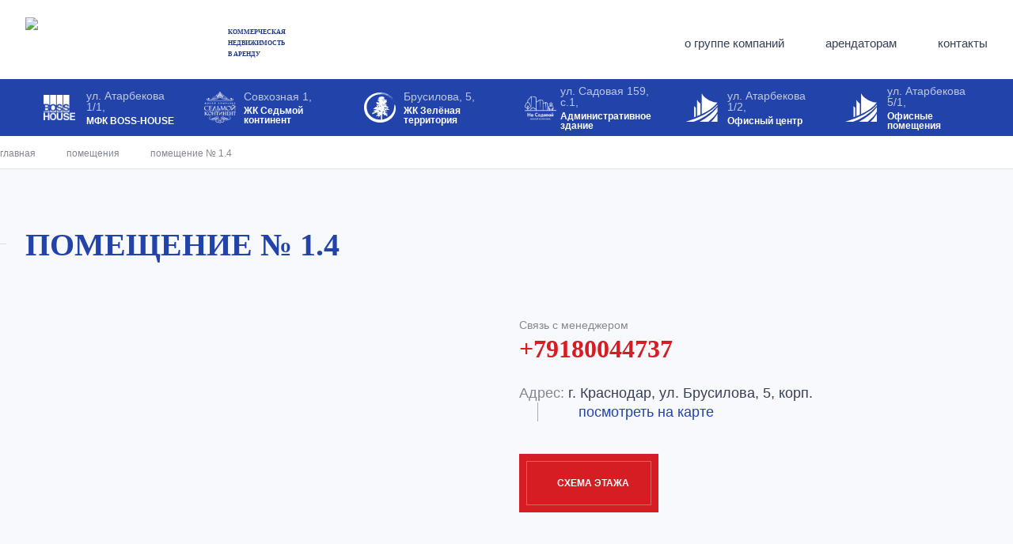

--- FILE ---
content_type: text/html; charset=UTF-8
request_url: https://flagman-arenda.ru/rooms/4476/
body_size: 10383
content:
<!DOCTYPE html>
<html xml:lang="ru" lang="ru">
  <head>
    <meta charset="UTF-8">
    <meta http-equiv="x-ua-compatible" content="ie=edge"/>
    <meta name="viewport" content="width=device-width, initial-scale=1"/>
    <meta name="yandex-verification" content="758c88b1a039e048" />
    <meta name="robots" content="INDEX, FOLLOW, MAX-IMAGE-PREVIEW:LARGE" />
    <meta name="theme-color" content="#2243AA">
    <link rel="icon" type="image/png" href="/favicon-32x32.png" sizes="32x32" />
    <link rel="icon" type="image/png" href="/favicon-16x16.png" sizes="16x16" />
    <title>Аренда   м2 Краснодар - помещение 1.4</title>
    <meta name="og:type" content="website" />
    <meta name="og:title" content="1" />
    <meta name="og:description" content="Аренда   м2 Краснодар - помещение  Аренда коммерческой недвижимости в Краснодаре. Аренда помещений  под офис или магазин без посредников. Доступные цены, удобное расположение. Сдача помещений в аренду в бизнес центрах и ТЦ Краснодара.
" />
    <meta name="og:image" content="https://flagman-arenda.ru/logo.png" />
                <meta name="og:url" content="https://flagman-arenda.ru/rooms/4476/" />

        <meta name="twitter:title" content="1" />
    <meta name="twitter:description" content="Аренда   м2 Краснодар - помещение  Аренда коммерческой недвижимости в Краснодаре. Аренда помещений  под офис или магазин без посредников. Доступные цены, удобное расположение. Сдача помещений в аренду в бизнес центрах и ТЦ Краснодара.
" />
    <meta name="twitter:image" content="https://flagman-arenda.ru/logo.png" />
    <meta name="twitter:url" content="https://flagman-arenda.ru/rooms/4476/" />

    <meta http-equiv="Content-Type" content="text/html; charset=UTF-8" />
<meta name="description" content="Аренда   м2 Краснодар - помещение  Аренда коммерческой недвижимости в Краснодаре. Аренда помещений  под офис или магазин без посредников. Доступные цены, удобное расположение. Сдача помещений в аренду в бизнес центрах и ТЦ Краснодара.
" />
<link rel="canonical" href="https://flagman-arenda.ru/rooms/4476/" />
<script data-skip-moving="true">(function(w, d) {var v = w.frameCacheVars = {"CACHE_MODE":"HTMLCACHE","storageBlocks":[],"dynamicBlocks":{"LkGdQn":"b532ba6c04ef","XEVOpk":"b532ba6c04ef","07JHR5":"d41d8cd98f00"},"AUTO_UPDATE":true,"AUTO_UPDATE_TTL":120,"version":2};var inv = false;if (v.AUTO_UPDATE === false){if (v.AUTO_UPDATE_TTL && v.AUTO_UPDATE_TTL > 0){var lm = Date.parse(d.lastModified);if (!isNaN(lm)){var td = new Date().getTime();if ((lm + v.AUTO_UPDATE_TTL * 1000) >= td){w.frameRequestStart = false;w.preventAutoUpdate = true;return;}inv = true;}}else{w.frameRequestStart = false;w.preventAutoUpdate = true;return;}}var r = w.XMLHttpRequest ? new XMLHttpRequest() : (w.ActiveXObject ? new w.ActiveXObject("Microsoft.XMLHTTP") : null);if (!r) { return; }w.frameRequestStart = true;var m = v.CACHE_MODE; var l = w.location; var x = new Date().getTime();var q = "?bxrand=" + x + (l.search.length > 0 ? "&" + l.search.substring(1) : "");var u = l.protocol + "//" + l.host + l.pathname + q;r.open("GET", u, true);r.setRequestHeader("BX-ACTION-TYPE", "get_dynamic");r.setRequestHeader("X-Bitrix-Composite", "get_dynamic");r.setRequestHeader("BX-CACHE-MODE", m);r.setRequestHeader("BX-CACHE-BLOCKS", v.dynamicBlocks ? JSON.stringify(v.dynamicBlocks) : "");if (inv){r.setRequestHeader("BX-INVALIDATE-CACHE", "Y");}try { r.setRequestHeader("BX-REF", d.referrer || "");} catch(e) {}if (m === "APPCACHE"){r.setRequestHeader("BX-APPCACHE-PARAMS", JSON.stringify(v.PARAMS));r.setRequestHeader("BX-APPCACHE-URL", v.PAGE_URL ? v.PAGE_URL : "");}r.onreadystatechange = function() {if (r.readyState != 4) { return; }var a = r.getResponseHeader("BX-RAND");var b = w.BX && w.BX.frameCache ? w.BX.frameCache : false;if (a != x || !((r.status >= 200 && r.status < 300) || r.status === 304 || r.status === 1223 || r.status === 0)){var f = {error:true, reason:a!=x?"bad_rand":"bad_status", url:u, xhr:r, status:r.status};if (w.BX && w.BX.ready && b){BX.ready(function() {setTimeout(function(){BX.onCustomEvent("onFrameDataRequestFail", [f]);}, 0);});}w.frameRequestFail = f;return;}if (b){b.onFrameDataReceived(r.responseText);if (!w.frameUpdateInvoked){b.update(false);}w.frameUpdateInvoked = true;}else{w.frameDataString = r.responseText;}};r.send();var p = w.performance;if (p && p.addEventListener && p.getEntries && p.setResourceTimingBufferSize){var e = 'resourcetimingbufferfull';var h = function() {if (w.BX && w.BX.frameCache && w.BX.frameCache.frameDataInserted){p.removeEventListener(e, h);}else {p.setResourceTimingBufferSize(p.getEntries().length + 50);}};p.addEventListener(e, h);}})(window, document);</script>
<script data-skip-moving="true">(function(w, d, n) {var cl = "bx-core";var ht = d.documentElement;var htc = ht ? ht.className : undefined;if (htc === undefined || htc.indexOf(cl) !== -1){return;}var ua = n.userAgent;if (/(iPad;)|(iPhone;)/i.test(ua)){cl += " bx-ios";}else if (/Windows/i.test(ua)){cl += ' bx-win';}else if (/Macintosh/i.test(ua)){cl += " bx-mac";}else if (/Linux/i.test(ua) && !/Android/i.test(ua)){cl += " bx-linux";}else if (/Android/i.test(ua)){cl += " bx-android";}cl += (/(ipad|iphone|android|mobile|touch)/i.test(ua) ? " bx-touch" : " bx-no-touch");cl += w.devicePixelRatio && w.devicePixelRatio >= 2? " bx-retina": " bx-no-retina";if (/AppleWebKit/.test(ua)){cl += " bx-chrome";}else if (/Opera/.test(ua)){cl += " bx-opera";}else if (/Firefox/.test(ua)){cl += " bx-firefox";}ht.className = htc ? htc + " " + cl : cl;})(window, document, navigator);</script>


<link href="/bitrix/cache/css/s1/flagman/template_05b9216893419ee31ed5ef454619ca41/template_05b9216893419ee31ed5ef454619ca41_v1.css?1764676358145339" type="text/css"  data-template-style="true" rel="stylesheet" />







  </head>
  <body>
    <div id="panel"></div>
    <!-- begin nav_mobile  -->
    <div class="nav_mobile">
      <div class="close_nav"></div>
      <div class="nav_mobile_top">
        <ul class="head_nav">
			

		<li id="bx_3218110189_329">
				<a href="/objects/mfk-boss-house/">
										<div class="hn_inner">
						<div class="hn_img"><span>
												                    	<picture>
				        <source srcset="/upload/webp/iblock/303/head_cont_logo1.webp" type="image/webp">
				        <source srcset="/upload/iblock/303/head_cont_logo1.png" type="image/jpeg">
                        <img loading="lazy"
                        src="/upload/webp/iblock/303/head_cont_logo1.webp"
                        alt="Аренда коммерческой недвижимости"
                        title="Аренда коммерческой недвижимости"
                    >
			        </picture>
						</span></div>
						<div class="hn_name">
							ул. Атарбекова 1/1,
							<span>
								МФК BOSS-HOUSE							</span>
						</div>
					</div>
				</a>
		</li>
		<li id="bx_3218110189_330">
				<a href="/objects/zhk-sedmoy-kontinent/">
										<div class="hn_inner">
						<div class="hn_img"><span>
												                    	<picture>
				        <source srcset="/upload/webp/iblock/a0b/head_cont_logo2.webp" type="image/webp">
				        <source srcset="/upload/resize_cache/iblock/a0b/40_40_1/head_cont_logo2.png" type="image/jpeg">
                        <img loading="lazy"
                        src="/upload/webp/iblock/a0b/head_cont_logo2.webp"
                        alt="Аренда коммерческой недвижимости"
                        title="Аренда коммерческой недвижимости"
                    >
			        </picture>
						</span></div>
						<div class="hn_name">
							Совхозная 1,
							<span>
								ЖК Седьмой континент							</span>
						</div>
					</div>
				</a>
		</li>
		<li id="bx_3218110189_4362">
				<a href="/objects/zhk-zelyenaya-territoriya/">
										<div class="hn_inner">
						<div class="hn_img"><span>
												                    	<picture>
				        <source srcset="/upload/webp/iblock/dda/yinrnh7wvrp46syxeewtn0hycijd04oi/logoztkrd.webp" type="image/webp">
				        <source srcset="/upload/iblock/dda/yinrnh7wvrp46syxeewtn0hycijd04oi/Logoztkrd.png" type="image/jpeg">
                        <img loading="lazy"
                        src="/upload/webp/iblock/dda/yinrnh7wvrp46syxeewtn0hycijd04oi/logoztkrd.webp"
                        alt="Аренда коммерческой недвижимости"
                        title="Аренда коммерческой недвижимости"
                    >
			        </picture>
						</span></div>
						<div class="hn_name">
							Брусилова, 5,
							<span>
								ЖК Зелёная территория							</span>
						</div>
					</div>
				</a>
		</li>
		<li id="bx_3218110189_334">
				<a href="/objects/zhk-na-sadovoy/">
										<div class="hn_inner">
						<div class="hn_img"><span>
												                    	<picture>
				        <source srcset="/upload/webp/iblock/a7c/head_cont_logo6.webp" type="image/webp">
				        <source srcset="/upload/iblock/a7c/head_cont_logo6.png" type="image/jpeg">
                        <img loading="lazy"
                        src="/upload/webp/iblock/a7c/head_cont_logo6.webp"
                        alt="Аренда коммерческой недвижимости"
                        title="Аренда коммерческой недвижимости"
                    >
			        </picture>
						</span></div>
						<div class="hn_name">
							ул. Садовая 159, с.1,
							<span>
								Административное здание							</span>
						</div>
					</div>
				</a>
		</li>
		<li id="bx_3218110189_332">
				<a href="/objects/ofisnyy-tsentr/">
										<div class="hn_inner">
						<div class="hn_img"><span>
												                    	<picture>
				        <source srcset="/upload/webp/iblock/17e/head_cont_logo4.webp" type="image/webp">
				        <source srcset="/upload/resize_cache/iblock/17e/40_40_1/head_cont_logo4.png" type="image/jpeg">
                        <img loading="lazy"
                        src="/upload/webp/iblock/17e/head_cont_logo4.webp"
                        alt="Аренда коммерческой недвижимости"
                        title="Аренда коммерческой недвижимости"
                    >
			        </picture>
						</span></div>
						<div class="hn_name">
							ул. Атарбекова 1/2,
							<span>
								Офисный центр							</span>
						</div>
					</div>
				</a>
		</li>
		<li id="bx_3218110189_333">
				<a href="/objects/ofisnye-pomeshcheniya/">
										<div class="hn_inner">
						<div class="hn_img"><span>
												                    	<picture>
				        <source srcset="/upload/webp/iblock/e65/head_cont_logo5.webp" type="image/webp">
				        <source srcset="/upload/iblock/e65/head_cont_logo5.png" type="image/jpeg">
                        <img loading="lazy"
                        src="/upload/webp/iblock/e65/head_cont_logo5.webp"
                        alt="Аренда коммерческой недвижимости"
                        title="Аренда коммерческой недвижимости"
                    >
			        </picture>
						</span></div>
						<div class="hn_name">
							ул. Атарбекова 5/1,
							<span>
								Офисные помещения							</span>
						</div>
					</div>
				</a>
		</li>
</ul>
      </div>
      <div class="nav_mobile_bottom">
        <ul class="nmb_list">
          <div id="bxdynamic_LkGdQn_start" style="display:none"></div>

			<li><a href="/about/">о группе компаний</a></li>
		
			<li><a href="/arenda-pomeshenij/">арендаторам</a></li>
		
			<li><a href="/contacts/">контакты</a></li>
		

<div id="bxdynamic_LkGdQn_end" style="display:none"></div>          <li><a class="nmb_call" href="#">заказать звонок</a></li>
        </ul>
      </div>
    </div>
    <!-- end nav_mobile -->
    <!-- begin container_main  -->
    <div class="container_main">
      <div class="hl_top">
        <div class="wmain">
          <div class="hl_top_head">
            <a class="logo" href="/">
              <img src="/local/templates/flagman/img/logo.svg"> <span>коммерческая <br>недвижимость <br>в аренду</span>
            </a>
            <div class="hl_th_right">
              <ul class="hl_nav">
                <div id="bxdynamic_XEVOpk_start" style="display:none"></div>

			<li><a href="/about/">о группе компаний</a></li>
		
			<li><a href="/arenda-pomeshenij/">арендаторам</a></li>
		
			<li><a href="/contacts/">контакты</a></li>
		

<div id="bxdynamic_XEVOpk_end" style="display:none"></div>              </ul>
            </div>
            <div class="nav_mobile_ico">
              <span>меню</span>
            </div>
          </div>
        </div>
        <div class="head_nav_main">
          <div class="wmain">
            <ul class="head_nav">
			

		<li id="bx_651765591_329">
				<a href="/objects/mfk-boss-house/">
										<div class="hn_inner">
						<div class="hn_img"><span>
												                    	<picture>
				        <source srcset="/upload/webp/iblock/303/head_cont_logo1.webp" type="image/webp">
				        <source srcset="/upload/iblock/303/head_cont_logo1.png" type="image/jpeg">
                        <img loading="lazy"
                        src="/upload/webp/iblock/303/head_cont_logo1.webp"
                        alt="Аренда коммерческой недвижимости"
                        title="Аренда коммерческой недвижимости"
                    >
			        </picture>
						</span></div>
						<div class="hn_name">
							ул. Атарбекова 1/1,
							<span>
								МФК BOSS-HOUSE							</span>
						</div>
					</div>
				</a>
		</li>
		<li id="bx_651765591_330">
				<a href="/objects/zhk-sedmoy-kontinent/">
										<div class="hn_inner">
						<div class="hn_img"><span>
												                    	<picture>
				        <source srcset="/upload/webp/iblock/a0b/head_cont_logo2.webp" type="image/webp">
				        <source srcset="/upload/resize_cache/iblock/a0b/40_40_1/head_cont_logo2.png" type="image/jpeg">
                        <img loading="lazy"
                        src="/upload/webp/iblock/a0b/head_cont_logo2.webp"
                        alt="Аренда коммерческой недвижимости"
                        title="Аренда коммерческой недвижимости"
                    >
			        </picture>
						</span></div>
						<div class="hn_name">
							Совхозная 1,
							<span>
								ЖК Седьмой континент							</span>
						</div>
					</div>
				</a>
		</li>
		<li id="bx_651765591_4362">
				<a href="/objects/zhk-zelyenaya-territoriya/">
										<div class="hn_inner">
						<div class="hn_img"><span>
												                    	<picture>
				        <source srcset="/upload/webp/iblock/dda/yinrnh7wvrp46syxeewtn0hycijd04oi/logoztkrd.webp" type="image/webp">
				        <source srcset="/upload/iblock/dda/yinrnh7wvrp46syxeewtn0hycijd04oi/Logoztkrd.png" type="image/jpeg">
                        <img loading="lazy"
                        src="/upload/webp/iblock/dda/yinrnh7wvrp46syxeewtn0hycijd04oi/logoztkrd.webp"
                        alt="Аренда коммерческой недвижимости"
                        title="Аренда коммерческой недвижимости"
                    >
			        </picture>
						</span></div>
						<div class="hn_name">
							Брусилова, 5,
							<span>
								ЖК Зелёная территория							</span>
						</div>
					</div>
				</a>
		</li>
		<li id="bx_651765591_334">
				<a href="/objects/zhk-na-sadovoy/">
										<div class="hn_inner">
						<div class="hn_img"><span>
												                    	<picture>
				        <source srcset="/upload/webp/iblock/a7c/head_cont_logo6.webp" type="image/webp">
				        <source srcset="/upload/iblock/a7c/head_cont_logo6.png" type="image/jpeg">
                        <img loading="lazy"
                        src="/upload/webp/iblock/a7c/head_cont_logo6.webp"
                        alt="Аренда коммерческой недвижимости"
                        title="Аренда коммерческой недвижимости"
                    >
			        </picture>
						</span></div>
						<div class="hn_name">
							ул. Садовая 159, с.1,
							<span>
								Административное здание							</span>
						</div>
					</div>
				</a>
		</li>
		<li id="bx_651765591_332">
				<a href="/objects/ofisnyy-tsentr/">
										<div class="hn_inner">
						<div class="hn_img"><span>
												                    	<picture>
				        <source srcset="/upload/webp/iblock/17e/head_cont_logo4.webp" type="image/webp">
				        <source srcset="/upload/resize_cache/iblock/17e/40_40_1/head_cont_logo4.png" type="image/jpeg">
                        <img loading="lazy"
                        src="/upload/webp/iblock/17e/head_cont_logo4.webp"
                        alt="Аренда коммерческой недвижимости"
                        title="Аренда коммерческой недвижимости"
                    >
			        </picture>
						</span></div>
						<div class="hn_name">
							ул. Атарбекова 1/2,
							<span>
								Офисный центр							</span>
						</div>
					</div>
				</a>
		</li>
		<li id="bx_651765591_333">
				<a href="/objects/ofisnye-pomeshcheniya/">
										<div class="hn_inner">
						<div class="hn_img"><span>
												                    	<picture>
				        <source srcset="/upload/webp/iblock/e65/head_cont_logo5.webp" type="image/webp">
				        <source srcset="/upload/iblock/e65/head_cont_logo5.png" type="image/jpeg">
                        <img loading="lazy"
                        src="/upload/webp/iblock/e65/head_cont_logo5.webp"
                        alt="Аренда коммерческой недвижимости"
                        title="Аренда коммерческой недвижимости"
                    >
			        </picture>
						</span></div>
						<div class="hn_name">
							ул. Атарбекова 5/1,
							<span>
								Офисные помещения							</span>
						</div>
					</div>
				</a>
		</li>
</ul>
          </div>
        </div>
      </div>
    
                  <div class="content_inner">
        <div class="wmain">
          <div class="breadcrumbs">
                          <ul class="breadcrumbs__list" aria-label="Breadcrumb" role="navigation" itemprop="http://schema.org/breadcrumb" itemscope itemtype="http://schema.org/BreadcrumbList"><li class="breadcrumbs__item"  itemprop="itemListElement" itemscope itemtype="http://schema.org/ListItem">
                            <a itemprop="item" href="/" class="breadcrumbs__link" title="Главная" itemprop="url" >
                                <span itemprop="name">Главная</span>
                            </a>
                            <meta itemprop="position" content="1" />
                        </li><li class="breadcrumbs__item"  itemprop="itemListElement" itemscope itemtype="http://schema.org/ListItem">
                            <a itemprop="item" href="/rooms/" class="breadcrumbs__link" title="Помещения" itemprop="url" >
                                <span itemprop="name">Помещения</span>
                            </a>
                            <meta itemprop="position" content="2" />
                        </li><li class="breadcrumbs__item" itemprop="itemListElement" itemscope itemtype="http://schema.org/ListItem"><span itemprop="name" class="breadcrumbs__link breadcrumbs__link--active">Помещение  № 1.4</span><meta itemprop="position" content="3" /></li></ul>                      </div>
        </div>
          <div class="object_head" itemscope itemtype="https://schema.org/RealEstateListing">
  <div class="wmain">
    <h1 class="tm" itemprop="name">
            Помещение  № 1.4    </h1>
    <div class="object_head_inner">
      <div class="object_slider">
        <div class="os_big os_big_page str_style">
                  </div>
              </div>
      <div class="object_info">
        <ul class="pu_object_info">
                                          <li>
              <div class="pu_oi_name">
                Связь с менеджером
              </div>
              <div class="pu_oi_hum">
                <a href="tel:79180044737">+79180044737</a>
              </div>
            </li>
                  </ul>
        <ul class="object_info_list" style="margin-top: 28px;">
                      <li itemprop="spatial" itemscope itemtype="https://schema.org/Place">
              <meta itemprop="name" content="ЖК Зелёная территория">
              Адрес: <span itemprop="address">г. Краснодар, ул. Брусилова, 5, корп. </span>
                              <a class="oil_map" href="#" data-coords="45.100339,38.91907" data-title="1.4" data-address="">посмотреть на карте</a>
                <div itemprop="geo" itemscope itemtype="https://schema.org/GeoCoordinates" style="display: none">
                  <meta itemprop="latitude" content="45.100339" />
                  <meta itemprop="longitude" content="38.91907" />
                </div>
                                            <meta itemprop="telephone" content="+79180044737">
                          </li>
                                                </ul>
        <ul class="object_info_btn">
          <li>
            <a class="btn_main oib_shem" href="/shema/zhk-zelyenaya-territoriya/liter-1-1/#office_1_1_1_4"><span>СХЕМА ЭТАЖА</span></a>
          </li>
        </ul>
        <div class="object_text">
                  </div>
      </div>
    </div>
  </div>
</div><div class="podbor">
    <div class="wmain">
        <div class="podbor_head">
            <div class="tm">
                Подбор помещения в данном объекте
            </div>
                            <a class="btn_spec" href="#" data-id="">показать спецпредложения</a>
                    </div>
        <div class="head_filtr">
            <form class="form_style" method="GET" action="/search/">
                <input type="hidden" name="obj" value="">
                <div class="hf_block">
                    <div class="hfb_name">
                        Тип помещения
                    </div>
                    <div class="in_style">
                        <select name="type">
                            <option value="0">Выберите</option>
                                                            <option value="879">Под офис</option>
                                                            <option value="880">Под магазин</option>
                                                            <option value="881">Складское помещение</option>
                                                            <option value="4936">Под услуги</option>
                                                    </select>
                    </div>
                </div>
                <div class="hf_block">
                    <div class="hfb_name">
                        Площадь помещения, м<sup>2</sup>
                    </div>
                    <div class="hfb_select_2">
                        <div class="hfb_select_2_inner in_style">
                                                        <input type="text" placeholder="От" value="" name="square_from">
                        </div>
                        <div class="hfb_select_2_inner in_style">
                                                        <input type="text" value="" placeholder="До" name="square_to">
                        </div>
                    </div>
                </div>
                <div class="hf_block">
                    <div class="hfb_name">
                        Цена за месяц, руб.
                    </div>
                    <div class="hfb_select_2">
                        <div class="hfb_select_2_inner in_style">
                            <input type="text" placeholder="От" value="" name="price_from">
                        </div>
                        <div class="hfb_select_2_inner in_style">
                            <input type="text" value="" placeholder="До" name="price_to">
                        </div>
                    </div>
                </div>
                <a class="head_spec_btn head_spec_btn_mobile" href="/special/">показать спецпредложения</a>
                <div class="hf_btn">
                    <button class="hf_btn_inner">
                        <span>
                            Подобрать <br>помещения
                        </span>
                    </button>
                </div>
            </form>
        </div>
    </div>
</div><!-- begin pu_rgba  -->
<div style="display: none;" class="pu_rgba">
	<div class="pu_table">
		<div class="pu_cell">
			<!-- pu -->
			<div id="pu_obj" style="display: none;" class="pu_inner pu_obj">
				<div class="closeform" onclick="modal_close();"></div>
				<div class="modal_body"></div>
			</div>
		</div>
	</div>
</div>          <!-- begin partner  -->
      <div class="partner">
        <div class="wmain">
          <div class="tm">
            Наши партнеры
          </div>
        </div>
        <div class="partner_slider_main">
          <div class="partner_slider slider">
		<div>
		<a href="http://www.gazprom.ru/" target="_blank" rel="nofollow" class="ps_block" id="bx_3485106786_349">
			<div class="ps_inner">
				<div class="ps_img"><span>
				                    <picture>
				        <source srcset="/upload/webp/iblock/24e/partner_img4.webp" type="image/webp">
				        <source srcset="/upload/iblock/24e/partner_img4.jpg" type="image/jpeg">
                        <img loading="lazy"
                        src="/upload/webp/iblock/24e/partner_img4.webp"
                        alt="Аренда коммерческой недвижимости"
                        title="Аренда коммерческой недвижимости"
                    >
			        </picture>
				</span>
			</div>
				<div class="ps_name">ПАО «Газпром»</div>
			</div>
		</a>
	</div>
		<div>
		<a href="https://www.perekrestok.ru/" target="_blank" rel="nofollow" class="ps_block" id="bx_3485106786_350">
			<div class="ps_inner">
				<div class="ps_img"><span>
				                    <picture>
				        <source srcset="/upload/webp/iblock/c0d/partner_img1.webp" type="image/webp">
				        <source srcset="/upload/iblock/c0d/partner_img1.jpg" type="image/jpeg">
                        <img loading="lazy"
                        src="/upload/webp/iblock/c0d/partner_img1.webp"
                        alt="Аренда коммерческой недвижимости"
                        title="Аренда коммерческой недвижимости"
                    >
			        </picture>
				</span>
			</div>
				<div class="ps_name">Супермаркет «Перекресток»</div>
			</div>
		</a>
	</div>
		<div>
		<a href="https://ru.grundfos.com/" target="_blank" rel="nofollow" class="ps_block" id="bx_3485106786_346">
			<div class="ps_inner">
				<div class="ps_img"><span>
				                    <picture>
				        <source srcset="/upload/webp/iblock/24e/partner_img2.webp" type="image/webp">
				        <source srcset="/upload/iblock/24e/partner_img2.jpg" type="image/jpeg">
                        <img loading="lazy"
                        src="/upload/webp/iblock/24e/partner_img2.webp"
                        alt="Аренда коммерческой недвижимости"
                        title="Аренда коммерческой недвижимости"
                    >
			        </picture>
				</span>
			</div>
				<div class="ps_name">ООО «Грундфос»</div>
			</div>
		</a>
	</div>
		<div>
		<a href="https://tensor.ru/" target="_blank" rel="nofollow" class="ps_block" id="bx_3485106786_348">
			<div class="ps_inner">
				<div class="ps_img"><span>
				                    <picture>
				        <source srcset="/upload/webp/iblock/f98/4784.970.webp" type="image/webp">
				        <source srcset="/upload/iblock/f98/4784.970.png" type="image/jpeg">
                        <img loading="lazy"
                        src="/upload/webp/iblock/f98/4784.970.webp"
                        alt="Аренда коммерческой недвижимости"
                        title="Аренда коммерческой недвижимости"
                    >
			        </picture>
				</span>
			</div>
				<div class="ps_name">Тензор</div>
			</div>
		</a>
	</div>
		<div>
		<a href="https://5ka.ru/" target="_blank" rel="nofollow" class="ps_block" id="bx_3485106786_345">
			<div class="ps_inner">
				<div class="ps_img"><span>
				                    <picture>
				        <source srcset="/upload/webp/iblock/a7d/mat_95128.webp" type="image/webp">
				        <source srcset="/upload/iblock/a7d/mat_95128.jpg" type="image/jpeg">
                        <img loading="lazy"
                        src="/upload/webp/iblock/a7d/mat_95128.webp"
                        alt="Аренда коммерческой недвижимости"
                        title="Аренда коммерческой недвижимости"
                    >
			        </picture>
				</span>
			</div>
				<div class="ps_name">Гипермаркет «Пятерочка»</div>
			</div>
		</a>
	</div>
		<div>
		<a href="https://www.svyaznoy.ru/" target="_blank" rel="nofollow" class="ps_block" id="bx_3485106786_447">
			<div class="ps_inner">
				<div class="ps_img"><span>
				                    <picture>
				        <source srcset="/upload/webp/iblock/e5a/meueg3oj.webp" type="image/webp">
				        <source srcset="/upload/iblock/e5a/meueg3oj.png" type="image/jpeg">
                        <img loading="lazy"
                        src="/upload/webp/iblock/e5a/meueg3oj.webp"
                        alt="Аренда коммерческой недвижимости"
                        title="Аренда коммерческой недвижимости"
                    >
			        </picture>
				</span>
			</div>
				<div class="ps_name">Связной</div>
			</div>
		</a>
	</div>
		<div>
		<a href="https://www.ozon.ru/" target="_blank" rel="nofollow" class="ps_block" id="bx_3485106786_3055">
			<div class="ps_inner">
				<div class="ps_img"><span>
				                    <picture>
				        <source srcset="/upload/webp/iblock/3dd/ozon.webp" type="image/webp">
				        <source srcset="/upload/iblock/3dd/ozon.png" type="image/jpeg">
                        <img loading="lazy"
                        src="/upload/webp/iblock/3dd/ozon.webp"
                        alt="Аренда коммерческой недвижимости"
                        title="Аренда коммерческой недвижимости"
                    >
			        </picture>
				</span>
			</div>
				<div class="ps_name">Ozon</div>
			</div>
		</a>
	</div>
		<div>
		<a href="https://www.wildberries.ru/" target="_blank" rel="nofollow" class="ps_block" id="bx_3485106786_3054">
			<div class="ps_inner">
				<div class="ps_img"><span>
				                    <picture>
				        <source srcset="/upload/webp/iblock/ae6/wildberries1.webp" type="image/webp">
				        <source srcset="/upload/iblock/ae6/wildberries1.png" type="image/jpeg">
                        <img loading="lazy"
                        src="/upload/webp/iblock/ae6/wildberries1.webp"
                        alt="Аренда коммерческой недвижимости"
                        title="Аренда коммерческой недвижимости"
                    >
			        </picture>
				</span>
			</div>
				<div class="ps_name">Wildberries</div>
			</div>
		</a>
	</div>
		<div>
		<a href="https://www.onlinetrade.ru/" target="_blank" rel="nofollow" class="ps_block" id="bx_3485106786_3053">
			<div class="ps_inner">
				<div class="ps_img"><span>
				                    <picture>
				        <source srcset="/upload/webp/iblock/4ad/_.webp" type="image/webp">
				        <source srcset="/upload/iblock/4ad/_.png" type="image/jpeg">
                        <img loading="lazy"
                        src="/upload/webp/iblock/4ad/_.webp"
                        alt="Аренда коммерческой недвижимости"
                        title="Аренда коммерческой недвижимости"
                    >
			        </picture>
				</span>
			</div>
				<div class="ps_name">ОнлайнТрейд</div>
			</div>
		</a>
	</div>
		<div>
		<a href="https://www.lamoda.ru/" target="_blank" rel="nofollow" class="ps_block" id="bx_3485106786_3052">
			<div class="ps_inner">
				<div class="ps_img"><span>
				                    <picture>
				        <source srcset="/upload/webp/iblock/38a/lamoda.webp" type="image/webp">
				        <source srcset="/upload/iblock/38a/lamoda.png" type="image/jpeg">
                        <img loading="lazy"
                        src="/upload/webp/iblock/38a/lamoda.webp"
                        alt="Аренда коммерческой недвижимости"
                        title="Аренда коммерческой недвижимости"
                    >
			        </picture>
				</span>
			</div>
				<div class="ps_name">Lamoda</div>
			</div>
		</a>
	</div>
</div>
        </div>
        <div class="slider_str">
          <div id="partner_slider_prev" class="slider_str_l"><span></span></div>
          <div id="partner_slider_next" class="slider_str_r"><span></span></div>
          <a class="btn_main" href="/partners/"><span>СМОТРЕТЬ ВСЕ</span></a>
        </div>
      </div>
      <!-- end partner -->
                      </div>
              <!-- begin footer  -->
    <div class="footer">
      <div class="head_nav_main">
        <div class="wmain">
          <ul class="head_nav">
			

		<li id="bx_3099439860_329">
				<a href="/objects/mfk-boss-house/">
										<div class="hn_inner">
						<div class="hn_img"><span>
												                    	<picture>
				        <source srcset="/upload/webp/iblock/303/head_cont_logo1.webp" type="image/webp">
				        <source srcset="/upload/iblock/303/head_cont_logo1.png" type="image/jpeg">
                        <img loading="lazy"
                        src="/upload/webp/iblock/303/head_cont_logo1.webp"
                        alt="Аренда коммерческой недвижимости"
                        title="Аренда коммерческой недвижимости"
                    >
			        </picture>
						</span></div>
						<div class="hn_name">
							ул. Атарбекова 1/1,
							<span>
								МФК BOSS-HOUSE							</span>
						</div>
					</div>
				</a>
		</li>
		<li id="bx_3099439860_330">
				<a href="/objects/zhk-sedmoy-kontinent/">
										<div class="hn_inner">
						<div class="hn_img"><span>
												                    	<picture>
				        <source srcset="/upload/webp/iblock/a0b/head_cont_logo2.webp" type="image/webp">
				        <source srcset="/upload/resize_cache/iblock/a0b/40_40_1/head_cont_logo2.png" type="image/jpeg">
                        <img loading="lazy"
                        src="/upload/webp/iblock/a0b/head_cont_logo2.webp"
                        alt="Аренда коммерческой недвижимости"
                        title="Аренда коммерческой недвижимости"
                    >
			        </picture>
						</span></div>
						<div class="hn_name">
							Совхозная 1,
							<span>
								ЖК Седьмой континент							</span>
						</div>
					</div>
				</a>
		</li>
		<li id="bx_3099439860_4362">
				<a href="/objects/zhk-zelyenaya-territoriya/">
										<div class="hn_inner">
						<div class="hn_img"><span>
												                    	<picture>
				        <source srcset="/upload/webp/iblock/dda/yinrnh7wvrp46syxeewtn0hycijd04oi/logoztkrd.webp" type="image/webp">
				        <source srcset="/upload/iblock/dda/yinrnh7wvrp46syxeewtn0hycijd04oi/Logoztkrd.png" type="image/jpeg">
                        <img loading="lazy"
                        src="/upload/webp/iblock/dda/yinrnh7wvrp46syxeewtn0hycijd04oi/logoztkrd.webp"
                        alt="Аренда коммерческой недвижимости"
                        title="Аренда коммерческой недвижимости"
                    >
			        </picture>
						</span></div>
						<div class="hn_name">
							Брусилова, 5,
							<span>
								ЖК Зелёная территория							</span>
						</div>
					</div>
				</a>
		</li>
		<li id="bx_3099439860_334">
				<a href="/objects/zhk-na-sadovoy/">
										<div class="hn_inner">
						<div class="hn_img"><span>
												                    	<picture>
				        <source srcset="/upload/webp/iblock/a7c/head_cont_logo6.webp" type="image/webp">
				        <source srcset="/upload/iblock/a7c/head_cont_logo6.png" type="image/jpeg">
                        <img loading="lazy"
                        src="/upload/webp/iblock/a7c/head_cont_logo6.webp"
                        alt="Аренда коммерческой недвижимости"
                        title="Аренда коммерческой недвижимости"
                    >
			        </picture>
						</span></div>
						<div class="hn_name">
							ул. Садовая 159, с.1,
							<span>
								Административное здание							</span>
						</div>
					</div>
				</a>
		</li>
		<li id="bx_3099439860_332">
				<a href="/objects/ofisnyy-tsentr/">
										<div class="hn_inner">
						<div class="hn_img"><span>
												                    	<picture>
				        <source srcset="/upload/webp/iblock/17e/head_cont_logo4.webp" type="image/webp">
				        <source srcset="/upload/resize_cache/iblock/17e/40_40_1/head_cont_logo4.png" type="image/jpeg">
                        <img loading="lazy"
                        src="/upload/webp/iblock/17e/head_cont_logo4.webp"
                        alt="Аренда коммерческой недвижимости"
                        title="Аренда коммерческой недвижимости"
                    >
			        </picture>
						</span></div>
						<div class="hn_name">
							ул. Атарбекова 1/2,
							<span>
								Офисный центр							</span>
						</div>
					</div>
				</a>
		</li>
		<li id="bx_3099439860_333">
				<a href="/objects/ofisnye-pomeshcheniya/">
										<div class="hn_inner">
						<div class="hn_img"><span>
												                    	<picture>
				        <source srcset="/upload/webp/iblock/e65/head_cont_logo5.webp" type="image/webp">
				        <source srcset="/upload/iblock/e65/head_cont_logo5.png" type="image/jpeg">
                        <img loading="lazy"
                        src="/upload/webp/iblock/e65/head_cont_logo5.webp"
                        alt="Аренда коммерческой недвижимости"
                        title="Аренда коммерческой недвижимости"
                    >
			        </picture>
						</span></div>
						<div class="hn_name">
							ул. Атарбекова 5/1,
							<span>
								Офисные помещения							</span>
						</div>
					</div>
				</a>
		</li>
</ul>
        </div>
      </div>
      <div class="f_inner">
        <div class="wmain">
          <div class="f_left">
            <div class="f_copy">
              2025 © <span>ГК «Флагман»</span> коммерческая недвижимость в аренду.
            </div>
            <a class="f_create" target="_blank" href="https://very-good.ru/">Создание сайта - <span>very-good</span></a>
          </div>
          <ul class="f_nav">
            

			<li><a href="/about/">О ГРУППЕ КОМПАНИЙ</a></li>
		
			<li><a href="/arenda-pomeshenij/">АРЕНДАТОРАМ</a></li>
		
			<li><a href="/contacts/">КОНТАКТЫ</a></li>
		
			<li><a href="/sitemap/">КАРТА САЙТА</a></li>
		

          </ul>
        </div>
      </div>
    </div>
    <!-- end footer -->
    </div>
    <!-- end container_main -->
    <div id="modal-scheme-detail" class="floor_plan_plashka" style="display: none;">
      <div class="fpp_img">
        <div id="modal-scheme-detail__status" class="fpp_free"></div>
        <img loading="lazy" id="modal-scheme-detail__image" src="" alt="">
      </div>
      <div id="modal-scheme-detail__name" class="fpp_name"></div>
      <ul class="ss_info">
        <li>
          <div class="ss_info_title">Стоимость:</div>
          <div class="ss_info_price">
            <span id="modal-scheme-detail__price"></span> <img loading="lazy" src="/local/templates/flagman/img/r2.svg" alt="">/мес
            <span>
                                    <span id="modal-scheme-detail__square-price"></span> ₽/м<sup>2</sup>
                                </span>
          </div>
        </li>
        <li>
          <div class="ss_info_title">Площадь:</div>
          <div class="ss_info_price">
            <span id="modal-scheme-detail__square"></span> м<sup>2</sup>
          </div>
        </li>
      </ul>
      <ul class="ss_info_btn">
        <li>
          <a id="modal-scheme-detail__detail" class="btn_main btn_blue btn_podrobno"  data-element-id=""><span>ПОДРОБНЕЕ</span></a>
        </li>
      </ul>
    </div>
    <div id="office-busy" class="floor_plan_hover" style="display: none;">занято</div>

    <div id="map-modal" class="map-modal__wrapper">
      <div class="map-modal">
        <button class="close-map-modal" type="button"></button>
        <div id="map-modal-title" class="map-modal__title"></div>
        <div class="map-modal__address"><span class="map-modal__address-adr">Адрес:</span> г. Краснодар, <span id="map-modal-address" class="map-modal__address-value"></span></div>
        <div id="modal-map"></div>
      </div>
    </div>
                

        <div id="bxdynamic_07JHR5_start" style="display:none"></div><div id="bxdynamic_07JHR5_end" style="display:none"></div>
    <script type="application/ld+json">
      {
        "@context": "http://schema.org",
        "@type": "Organization",
        "name" : "МФК BOSS-HOUSE",
        "description": "МФК BOSS-HOUSE - аренда коммерческой недвижимости в краснодаре",  "url": "https://flagman-arenda.ru",
        "email": "boss-house@flagman.group",  "logo": "https://flagman-arenda.ru/upload/resize_cache/iblock/51a/50_50_1/cont_logo1.png",
        "address": {
          "@type" : "PostalAddress",
          "addressLocality" : "Краснодар, Россия",
          "postalCode" : "350062",
          "streetAddress" : "Атарбекова 1/1"
        },
        "telephone": "+7 (918) 080-59-95"
      }
    </script>
      <script>if(!window.BX)window.BX={};if(!window.BX.message)window.BX.message=function(mess){if(typeof mess==='object'){for(let i in mess) {BX.message[i]=mess[i];} return true;}};</script>
<script>(window.BX||top.BX).message({"JS_CORE_LOADING":"Загрузка...","JS_CORE_NO_DATA":"- Нет данных -","JS_CORE_WINDOW_CLOSE":"Закрыть","JS_CORE_WINDOW_EXPAND":"Развернуть","JS_CORE_WINDOW_NARROW":"Свернуть в окно","JS_CORE_WINDOW_SAVE":"Сохранить","JS_CORE_WINDOW_CANCEL":"Отменить","JS_CORE_WINDOW_CONTINUE":"Продолжить","JS_CORE_H":"ч","JS_CORE_M":"м","JS_CORE_S":"с","JSADM_AI_HIDE_EXTRA":"Скрыть лишние","JSADM_AI_ALL_NOTIF":"Показать все","JSADM_AUTH_REQ":"Требуется авторизация!","JS_CORE_WINDOW_AUTH":"Войти","JS_CORE_IMAGE_FULL":"Полный размер"});</script><script src="/bitrix/js/main/core/core.min.js?1751281612230432"></script><script>BX.Runtime.registerExtension({"name":"main.core","namespace":"BX","loaded":true});</script>
<script>BX.setJSList(["\/bitrix\/js\/main\/core\/core_ajax.js","\/bitrix\/js\/main\/core\/core_promise.js","\/bitrix\/js\/main\/polyfill\/promise\/js\/promise.js","\/bitrix\/js\/main\/loadext\/loadext.js","\/bitrix\/js\/main\/loadext\/extension.js","\/bitrix\/js\/main\/polyfill\/promise\/js\/promise.js","\/bitrix\/js\/main\/polyfill\/find\/js\/find.js","\/bitrix\/js\/main\/polyfill\/includes\/js\/includes.js","\/bitrix\/js\/main\/polyfill\/matches\/js\/matches.js","\/bitrix\/js\/ui\/polyfill\/closest\/js\/closest.js","\/bitrix\/js\/main\/polyfill\/fill\/main.polyfill.fill.js","\/bitrix\/js\/main\/polyfill\/find\/js\/find.js","\/bitrix\/js\/main\/polyfill\/matches\/js\/matches.js","\/bitrix\/js\/main\/polyfill\/core\/dist\/polyfill.bundle.js","\/bitrix\/js\/main\/core\/core.js","\/bitrix\/js\/main\/polyfill\/intersectionobserver\/js\/intersectionobserver.js","\/bitrix\/js\/main\/lazyload\/dist\/lazyload.bundle.js","\/bitrix\/js\/main\/polyfill\/core\/dist\/polyfill.bundle.js","\/bitrix\/js\/main\/parambag\/dist\/parambag.bundle.js"]);
</script>
<script>BX.Runtime.registerExtension({"name":"ui.dexie","namespace":"BX.DexieExport","loaded":true});</script>
<script>BX.Runtime.registerExtension({"name":"ls","namespace":"window","loaded":true});</script>
<script>BX.Runtime.registerExtension({"name":"fx","namespace":"window","loaded":true});</script>
<script>BX.Runtime.registerExtension({"name":"fc","namespace":"window","loaded":true});</script>
<script>(window.BX||top.BX).message({"LANGUAGE_ID":"ru","FORMAT_DATE":"DD.MM.YYYY","FORMAT_DATETIME":"DD.MM.YYYY HH:MI:SS","COOKIE_PREFIX":"BITRIX_SM","SERVER_TZ_OFFSET":"10800","UTF_MODE":"Y","SITE_ID":"s1","SITE_DIR":"\/"});</script><script  src="/bitrix/cache/js/s1/flagman/kernel_main/kernel_main_v1.js?1764676698158469"></script>
<script src="/bitrix/js/ui/dexie/dist/dexie.bundle.min.js?1751281610102530"></script>
<script src="/bitrix/js/main/core/core_ls.min.js?17512815792683"></script>
<script src="/bitrix/js/main/core/core_frame_cache.min.js?175128160810481"></script>
<script>BX.setJSList(["\/bitrix\/js\/main\/core\/core_fx.js","\/bitrix\/js\/main\/session.js","\/bitrix\/js\/main\/pageobject\/pageobject.js","\/bitrix\/js\/main\/core\/core_window.js","\/bitrix\/js\/main\/date\/main.date.js","\/bitrix\/js\/main\/core\/core_date.js","\/bitrix\/js\/main\/utils.js","\/local\/templates\/flagman\/js\/jquery-2.2.4.min.js","\/local\/templates\/flagman\/js\/slick.min.js","\/local\/templates\/flagman\/js\/jquery.formstyler.min.js","\/local\/templates\/flagman\/js\/jquery.fancybox.min.js","\/local\/templates\/flagman\/js\/jquery.inputmask.js","\/local\/templates\/flagman\/js\/script_js.js"]);</script>
<script>BX.setCSSList(["\/local\/templates\/flagman\/css\/slick.css","\/local\/templates\/flagman\/css\/jquery.formstyler.css","\/local\/templates\/flagman\/css\/jquery.fancybox.min.css","\/local\/templates\/flagman\/css\/custom.css","\/local\/templates\/flagman\/template_styles.css"]);</script>


<script  src="/bitrix/cache/js/s1/flagman/template_91e0fd091905f77bdbdcb1101434bbb8/template_91e0fd091905f77bdbdcb1101434bbb8_v1.js?1764676358286472"></script>

<script type="text/javascript">
      (function($){
        $(function(){
          $('input, select').styler({
            fileBrowse: 'Выбрать',
          });
        })
      })(jQuery)
    </script>
<script type="text/javascript">
      $(document).ready(function () {
        $('.os_big_page').slick({
          dots: false,
          infinite: true,
          speed: 400,
          slidesToShow: 1,
          slidesToScroll: 1,
          adaptiveHeight: true,
          variableWidth: false,
          arrows: true,
          fade: false,
          asNavFor: '.os_th_page',
        });
        $('.os_th_page').slick({
          dots: false,
          infinite: true,
          speed: 400,
          slidesToShow: 6,
          slidesToScroll: 1,
          adaptiveHeight: true,
          variableWidth: false,
          arrows: true,
          fade: false,
          asNavFor: '.os_big_page',
          focusOnSelect: true,
          responsive: [
            {
              breakpoint: 1280,
              settings: {
                slidesToShow: 5,
                slidesToScroll: 1,
              }
            },
            {
              breakpoint: 1060,
              settings: {
                slidesToShow: 4,
                slidesToScroll: 1,
              }
            },
            {
              breakpoint: 960,
              settings: {
                slidesToShow: 6,
                slidesToScroll: 1,
              }
            },
            {
              breakpoint: 740,
              settings: {
                slidesToShow: 4,
                slidesToScroll: 1,
              }
            },
            {
              breakpoint: 380,
              settings: {
                slidesToShow: 3,
                slidesToScroll: 1,
              }
            },
          ]
        });
        $('.os_th_page .slick-slide').removeClass('slick-active');
        $('.os_th_page .slick-slide').eq(0).addClass('slick-active');
        $('.os_big_page').on('beforeChange', function (event, slick, currentSlide, nextSlide) {
          var mySlideNumber = nextSlide;
          $('.os_th_page .slick-slide').removeClass('slick-active');
          $('.os_th_page .slick-slide').eq(mySlideNumber).addClass('slick-active');
        });
      });
    </script>
<script type="text/javascript">
      $(document).ready(function () {
        $('.head_main_slider').slick({
          dots: false,
          infinite: true,
          speed: 3000,
          slidesToShow: 1,
          slidesToScroll: 1,
          adaptiveHeight: true,
          variableWidth: false,
          arrows: false,
          fade: false,
          autoplay: true,
          autoplaySpeed: 10000,
          pauseOnFocus: false,
          pauseOnHover: false,
        });
        var
          spec_slider = $('.spec_slider'),
          spec_slider_slides = $('.spec_slider > div'),
          spec_slider_params = {}
        ;
        if ( spec_slider_slides.length ) {
          if ( spec_slider_slides.length > 3 ) {
            if ( $('#spec_slider_next').length )
              $('#spec_slider_next').click(function () {
                $('.spec_slider').slick("slickNext");
              });
            if ( $('#spec_slider_prev').length )
              $('#spec_slider_prev').click(function () {
                $('.spec_slider').slick("slickPrev");
              });
          } else {
            if ( $('#spec_slider_next').length )
              $('#spec_slider_next').remove();
            if ( $('#spec_slider_prev').length )
              $('#spec_slider_prev').remove();
          }
          $('.spec_slider').slick({
            dots: false,
            infinite: true,
            speed: 400,
            slidesToShow: 3,
            slidesToScroll: 1,
            adaptiveHeight: true,
            variableWidth: false,
            arrows: false,
            fade: false,
            responsive: [
              {
                breakpoint: 1160,
                settings: {
                  slidesToShow: 2,
                  slidesToScroll: 1,
                }
              },
              {
                breakpoint: 680,
                settings: {
                  slidesToShow: 1,
                  slidesToScroll: 1,
                }
              },
            ]
          });
        }

        $('.partner_slider.slider').slick({
          dots: false,
          infinite: true,
          speed: 300,
          slidesToShow: 4,
          slidesToScroll: 1,
          adaptiveHeight: true,
          variableWidth: false,
          arrows: false,
          fade: false,
          responsive: [
            {
              breakpoint: 1230,
              settings: {
                slidesToShow: 3,
                slidesToScroll: 1,
              }
            },
            {
              breakpoint: 880,
              settings: {
                slidesToShow: 2,
                slidesToScroll: 1,
              }
            },
            {
              breakpoint: 640,
              settings: {
                slidesToShow: 1,
                slidesToScroll: 1,
              }
            },
          ]
        });
        $('#partner_slider_next').click(function () {
          $('.partner_slider').slick("slickNext");
        });
        $('#partner_slider_prev').click(function () {
          $('.partner_slider').slick("slickPrev");
        });
      });
    </script>
<script>
      //Функция отложенной загрузки метрики
      ( function () {
        'use strict';

        // Флаг, что Метрика уже загрузилась.
        var loadedMetrica = false,
          // Переменная для хранения таймера.
          timerId;
        let url = '/rooms/4476/';

        // Для бота Яндекса грузим Метрику сразу без "отложки",
        // чтобы в панели Метрики были зелёные кружочки
        // при проверке корректности установки счётчика.
        if ( navigator.userAgent.indexOf( 'YandexMetrika' ) > -1 || url == "/contacts/") {
          loadMetrica();
        } else {
          // Подключаем Метрику, если юзер начал скроллить.
          window.addEventListener( 'scroll', loadMetrica, {passive: true} );

          // Подключаем Метрику, если юзер коснулся экрана.
          window.addEventListener( 'touchstart', loadMetrica );

          // Подключаем Метрику, если юзер дернул мышкой.
          document.addEventListener( 'mouseenter', loadMetrica );

          // Подключаем Метрику, если юзер кликнул мышкой.
          document.addEventListener( 'click', loadMetrica );

          // Подключаем Метрику при полной загрузке DOM дерева,
          // с "отложкой" в 1 секунду через setTimeout,
          // если пользователь ничего вообще не делал (фоллбэк).
          document.addEventListener( 'DOMContentLoaded', loadFallback );
        }

        function loadFallback() {
          timerId = setTimeout( loadMetrica, 10000 );
        }

        // Функция загрузки библиотеки по требованию
        function loadScriptMetrica(url, callback){
          var script = document.createElement("script");

          if (script.readyState){  // IE
            script.onreadystatechange = function(){
              if (script.readyState == "loaded" ||
                script.readyState == "complete"){
                script.onreadystatechange = null;
                callback();
              }
            };
          } else {  // Другие браузеры
            script.onload = function(){
              callback();
            };
          }

          script.src = url;
          document.getElementsByTagName("head")[0].appendChild(script);
        }

        function loadMetrica( e ) {

          // Пишем отладку в консоль браузера.
          if ( e && e.type ) {
            console.log("Метрика загружена по событию: " + e.type );
          } else {
            console.log('Метрика загружена по событию: DOMContentLoaded');
          }

          // Если флаг загрузки Метрики отмечен,
          // то ничего более не делаем.
          if ( loadedMetrica ) {
            return;
          }


          <!-- MAPS -->
          loadScriptMetrica("https://api-maps.yandex.ru/2.0/?load=package.full&lang=ru-RU", function () {
                      });

          // Отмечаем флаг, что Метрика загрузилась,
          // чтобы не загружать её повторно при других
          // событиях пользователя и старте фоллбэка.
          loadedMetrica = true;

          // Очищаем таймер, чтобы избежать лишних утечек памяти.
          clearTimeout( timerId );

          // Отключаем всех наших слушателей от всех событий,
          // чтобы избежать утечек памяти.
          window.removeEventListener( 'scroll', loadMetrica );
          window.removeEventListener( 'touchstart', loadMetrica );
          document.removeEventListener( 'mouseenter', loadMetrica );
          document.removeEventListener( 'click', loadMetrica );
          document.removeEventListener( 'DOMContentLoaded', loadFallback );
        }
      } )()
    </script>
</body>
</html><!--cc3bcfeb1e5c4a8c64b3a740e839d1eb-->

--- FILE ---
content_type: text/css
request_url: https://flagman-arenda.ru/bitrix/cache/css/s1/flagman/template_05b9216893419ee31ed5ef454619ca41/template_05b9216893419ee31ed5ef454619ca41_v1.css?1764676358145339
body_size: 20809
content:


/* Start:/local/templates/flagman/css/slick.css?15568221053578*/
@charset "UTF-8";
/* Slider */
.slick-slider { position: relative; display: block; box-sizing: border-box; -moz-box-sizing: border-box; -webkit-touch-callout: none; -webkit-user-select: none; -khtml-user-select: none; -moz-user-select: none; -ms-user-select: none; user-select: none; -ms-touch-action: pan-y; touch-action: pan-y; -webkit-tap-highlight-color: transparent; }

.slick-list { position: relative; overflow: hidden; display: block; margin: 0; padding: 0; }
.slick-list:focus { outline: none; }
/*.slick-loading .slick-list { background: #fff url("/local/templates/flagman/css/./ajax-loader.gif") center center no-repeat; }*/
.slick-list.dragging { cursor: pointer; cursor: hand; }

.slick-slider .slick-track { -webkit-transform: translate3d(0, 0, 0); -moz-transform: translate3d(0, 0, 0); -ms-transform: translate3d(0, 0, 0); -o-transform: translate3d(0, 0, 0); transform: translate3d(0, 0, 0); }

.slick-track { position: relative; left: 0; top: 0; display: block; }
.slick-track:before, .slick-track:after { content: ""; display: table; }
.slick-track:after { clear: both; }
.slick-loading .slick-track { visibility: hidden; }

.slick-slide { float: left; height: 100%; min-height: 1px; display: none; outline: none !important; }
[dir="rtl"] .slick-slide { float: right; }
.slick-slide img { display: block; }
.slick-slide.slick-loading img { display: none; }
.slick-slide.dragging img { pointer-events: none; }
.slick-initialized .slick-slide { display: block; }
.slick-loading .slick-slide { visibility: hidden; }
.slick-vertical .slick-slide { display: block; height: auto; border: 1px solid transparent; }

.slick-prev, .slick-next {
	position: absolute;
	width: 35px;
	height: 40px;
	top: 50%;
	margin-top: -20px;
	overflow: hidden;
	border: none;
	display: block;
	text-indent: -99999999999px;
	z-index: 50;
	outline-style: none;
	cursor: pointer;
	font-size: 0;
	line-height: 0;
	background: none;
}

	.slick-prev:before, .slick-next:before {
		content: "";
		display: block;
		position: absolute;
		width: 16px;
		height: 10px;
		left: 0;
		background: url("/local/templates/flagman/css/../img/slider_str.svg") no-repeat left top;
		top: 50%;
		margin-top: -5px;
		opacity: 0.4;
		-webkit-transition: 0.3s;
		   -moz-transition: 0.3s;
		    -ms-transition: 0.3s;
		     -o-transition: 0.3s;
		        transition: 0.3s;
	}

	.slick-prev:hover:before, .slick-next:hover:before {
		opacity: 1;
	}

	.slick-next:before {
		left: auto;
		right: 0;
		background-position: right top;
	}

	.slick-prev {
		left: 0;
	}

	.slick-next {
		right: 0;
	}

/* Dots */
.slick-dots { position: absolute; bottom: 0; list-style: none; display: block; text-align: center; padding: 0; width: 100%; margin: 0;padding: 0; height: 15px; bottom: 60px;}
.slick-dots li {
	display: inline-block;
	vertical-align: top;
	margin: 0;
	margin-left: 8px;
	margin-right: 8px;
}
.slick-dots li button {
	display: block;
	position: relative;
	overflow: hidden;
	font-size: 0;
	line-height: 0;
	width: 10px;
	height: 10px;
	-webkit-border-radius: 50%;
	        border-radius: 50%;
	background: #000;
	font-size: 0;
	line-height: 0;
	border: none;
	outline-style: none;
	cursor: pointer;
	font-size: 0;
	line-height: 0;
	-webkit-transition: 0.3s;
	   -moz-transition: 0.3s;
	    -ms-transition: 0.3s;
	     -o-transition: 0.3s;
	        transition: 0.3s;
	display: block;
	padding: 0;
	width: 14px;
	height: 14px;
	background: #FFF;
	-webkit-border-radius: 50%;
	        border-radius: 50%;
	border: 3px solid #25aae1;
}

	.slick-dots .slick-active button, .slick-dots li button:hover {
		background: #25aae1;
	}

/*# sourceMappingURL=slick.css.map */

/* End */


/* Start:/local/templates/flagman/css/jquery.formstyler.css?155660670412664*/
.jq-checkbox {
	top: 0;
	vertical-align: top;
	width: 24px;
	height: 24px;
	-webkit-box-sizing: border-box;
	   -moz-box-sizing: border-box;
	        box-sizing: border-box;
	border: 1px solid #D6E0EE;
	cursor: pointer;
	overflow: hidden;
	-webkit-transition: 0.3s;
	   -moz-transition: 0.3s;
	    -ms-transition: 0.3s;
	     -o-transition: 0.3s;
	        transition: 0.3s;
}

.jq-checkbox .jq-checkbox__div {
	width: 12px;
	height: 12px;
	position: absolute;
	background: #D71D24;
	left: 5px !important;
	top: 5px !important;
	visibility: hidden;
	opacity: 0;
	-webkit-transition: 0.4s;
	   -moz-transition: 0.4s;
	    -ms-transition: 0.4s;
	     -o-transition: 0.4s;
	        transition: 0.4s;
	-webkit-transform: scale(0);
	   -moz-transform: scale(0);
	    -ms-transform: scale(0);
	     -o-transform: scale(0);
	        transform: scale(0);
}

.jq-checkbox.checked .jq-checkbox__div {
	visibility: visible;
	opacity: 1;
	-webkit-transform: scale(1);
	   -moz-transform: scale(1);
	    -ms-transform: scale(1);
	     -o-transform: scale(1);
	        transform: scale(1);
}

.jq-checkbox.disabled {
	opacity: .55;
}


.jq-radio {
	vertical-align: top;
	cursor: pointer;
	width: 13px;
	height: 13px;
	background: #FFF;
	border: 1px solid #dcdcdc;
	-webkit-border-radius: 50%;
	        border-radius: 50%;
	position: relative;
}

.jq-radio__div {
	position: absolute;
	display: block;
	width: 100%;
	height: 100%;
	left: 0;
	top: 0;
	background: url("/local/templates/flagman/css/../img/radio_select.png") no-repeat center center;
	-webkit-transform: scale(0) rotate(-480deg);
	   -moz-transform: scale(0) rotate(-480deg);
	    -ms-transform: scale(0) rotate(-480deg);
	     -o-transform: scale(0) rotate(-480deg);
	        transform: scale(0) rotate(-480deg);
	-webkit-transition: 0.3s;
	   -moz-transition: 0.3s;
	    -ms-transition: 0.3s;
	     -o-transition: 0.3s;
	        transition: 0.3s;
}

.jq-radio.checked .jq-radio__div {
	visibility: visible;
	opacity: 1;
	-webkit-transform: scale(1) rotate(0deg);
	   -moz-transform: scale(1) rotate(0deg);
	    -ms-transform: scale(1) rotate(0deg);
	     -o-transform: scale(1) rotate(0deg);
	        transform: scale(1) rotate(0deg);
}

.jq-radio.disabled {
	opacity: .55;
}


.jq-file {
	width: 270px;
	border-radius: 4px;
	box-shadow: 0 1px 2px rgba(0,0,0,.1);
}
.jq-file input {
	height: auto;
	line-height: 1em;
	cursor: pointer;
}
.jq-file__name {
	overflow: hidden;
	box-sizing: border-box;
	width: 100%;
	height: 34px;
	padding: 0 80px 0 10px;
	border: 1px solid #CCC;
	border-bottom-color: #B3B3B3;
	border-radius: 4px;
	background: #FFF;
	box-shadow: inset 1px 1px #F1F1F1;
	color: #333;
	white-space: nowrap;
	text-overflow: ellipsis;
}
.jq-file__browse {
	position: absolute;
	top: 1px;
	right: 1px;
	padding: 0 10px;
	border-left: 1px solid #CCC;
	border-radius: 0 4px 4px 0;
	background: #F5F5F5;
	background: -webkit-linear-gradient(#FFF, #E6E6E6);
	background:         linear-gradient(#FFF, #E6E6E6);
	box-shadow: inset 1px -1px #F1F1F1, inset -1px 0 #F1F1F1, 0 1px 2px rgba(0,0,0,.1);
	color: #333;
	text-shadow: 1px 1px #FFF;
}
.jq-file:hover .jq-file__browse {
	background: #E6E6E6;
	background: -webkit-linear-gradient(#F6F6F6, #E6E6E6);
	background:         linear-gradient(#F6F6F6, #E6E6E6);
}
.jq-file:active .jq-file__browse {
	background: #F5F5F5;
	box-shadow: inset 1px 1px 3px #DDD;
}
.jq-file.focused .jq-file__name {
	border: 1px solid #5794BF;
}
.jq-file.disabled,
.jq-file.disabled .jq-file__name,
.jq-file.disabled .jq-file__browse {
	border-color: #CCC;
	background: #F5F5F5;
	box-shadow: none;
	color: #888;
}


.jq-number {
	position: relative;
	display: inline-block;
	vertical-align: middle;
	padding: 0 36px 0 0;
}
.jq-number__field {
	width: 100px;
	border: 1px solid #CCC;
	border-bottom-color: #B3B3B3;
	border-radius: 4px;
	box-shadow: inset 1px 1px #F1F1F1, 0 1px 2px rgba(0,0,0,.1);
}
.jq-number__field:hover {
	border-color: #B3B3B3;
}
.jq-number__field input {
	box-sizing: border-box;
	width: 100%;
	padding: 8px 9px;
	border: none;
	outline: none;
	background: none;
	color: #333;
	text-align: left; /* для Opera Presto */
	-moz-appearance: textfield;
}
.jq-number__field input::-webkit-inner-spin-button,
.jq-number__field input::-webkit-outer-spin-button {
	margin: 0; /* в каких-то браузерах присутствует отступ */
	-webkit-appearance: none;
}
.jq-number__spin {
	position: absolute;
	top: 0;
	right: 0;
	width: 32px;
	height: 14px;
	border: 1px solid #CCC;
	border-bottom-color: #B3B3B3;
	border-radius: 4px;
	background: #F5F5F5;
	background: -webkit-linear-gradient(#FFF, #E6E6E6);
	background:         linear-gradient(#FFF, #E6E6E6);
	box-shadow: 0 1px 2px rgba(0,0,0,.1);
	box-shadow: inset 1px -1px #F1F1F1, inset -1px 0 #F1F1F1, 0 1px 2px rgba(0,0,0,.1);
	-webkit-user-select: none;
	   -moz-user-select: none;
	    -ms-user-select: none;
	        user-select: none;
	text-shadow: 1px 1px #FFF;
	cursor: pointer;
}
.jq-number__spin.minus {
	top: auto;
	bottom: 0;
}
.jq-number__spin:hover {
	background: #E6E6E6;
	background: -webkit-linear-gradient(#F6F6F6, #E6E6E6);
	background:         linear-gradient(#F6F6F6, #E6E6E6);
}
.jq-number__spin:active {
	background: #F5F5F5;
	box-shadow: inset 1px 1px 3px #DDD;
}
.jq-number__spin:after {
	content: '';
	position: absolute;
	top: 4px;
	left: 11px;
	width: 0;
	height: 0;
	border-right: 5px solid transparent;
	border-bottom: 5px solid #999;
	border-left: 5px solid transparent;
}
.jq-number__spin.minus:after {
	top: 5px;
	border-top: 5px solid #999;
	border-right: 5px solid transparent;
	border-bottom: none;
	border-left: 5px solid transparent;
}
.jq-number__spin.minus:hover:after {
	border-top-color: #000;
}
.jq-number__spin.plus:hover:after {
	border-bottom-color: #000;
}
.jq-number.focused .jq-number__field {
	border: 1px solid #5794BF;
}
.jq-number.disabled .jq-number__field,
.jq-number.disabled .jq-number__spin {
	border-color: #CCC;
	background: #F5F5F5;
	box-shadow: none;
	color: #888;
}
.jq-number.disabled .jq-number__spin:after {
	border-bottom-color: #AAA;
}
.jq-number.disabled .jq-number__spin.minus:after {
	border-top-color: #AAA;
}


.jq-selectbox {
	vertical-align: middle;
	cursor: pointer;
	position: relative;
	z-index: 10;
	display: block;
	width: 100%;
	-webkit-box-sizing: border-box;
	   -moz-box-sizing: border-box;
	        box-sizing: border-box;
}
.jq-selectbox__select {
	padding-right: 20px;
}

	

.jq-selectbox.disabled .jq-selectbox__select {
	border-color: #CCC;
	background: #F5F5F5;
	box-shadow: none;
	color: #888;
}
.jq-selectbox__select-text {
	font-size: 16px;
	color: #373F57;
	font-weight: bold;
	height: 40px;
	line-height: 40px;
	overflow: hidden;
}
.jq-selectbox .placeholder {
	color: #888;
}
.jq-selectbox__trigger {
	position: absolute;
	width: 17px;
	height: 100%;
	background: url("/local/templates/flagman/css/../img/select_str.svg") no-repeat center center;
	-webkit-background-size: 17px;
	     -o-background-size: 17px;
	        background-size: 17px;
	right: 0;
	top: 0;
}
.jq-selectbox__dropdown {
	box-sizing: border-box;
	width: 100%;
	margin: 0px;
	padding: 0;
	border: 1px solid #ddd;
	background: #FFF;
}
.jq-selectbox__search {
	margin: 5px;
}
.jq-selectbox__search input {
	box-sizing: border-box;
	width: 100%;
	margin: 0;
	padding: 5px 27px 6px 8px;
	border: 1px solid #CCC;
	border-radius: 3px;
	outline: none;
	background: url([data-uri]) no-repeat 100% 50%;
	box-shadow: inset 1px 1px #F1F1F1;
	color: #333;
	-webkit-appearance: textfield;
}
.jq-selectbox__search input::-webkit-search-cancel-button,
.jq-selectbox__search input::-webkit-search-decoration {
	-webkit-appearance: none;
}
.jq-selectbox__not-found {
	margin: 5px;
	padding: 5px 8px 6px;
	background: #F0F0F0;
	font-size: 13px;
}
.jq-selectbox ul {
	margin: 0;
	padding: 0;
}
.jq-selectbox li {
	min-height: 18px;
	padding: 5px 10px 6px;
	-webkit-user-select: none;
	   -moz-user-select: none;
	    -ms-user-select: none;
	        user-select: none;
	white-space: nowrap;
	color: #231F20;
	text-align: left;
	-webkit-transition: 0.2s;
	   -moz-transition: 0.2s;
	    -ms-transition: 0.2s;
	     -o-transition: 0.2s;
	        transition: 0.2s;
}
.jq-selectbox li.selected {
	background-color: #2243AA;
	color: #FFF;
}
.jq-selectbox li:hover {
	background-color: #2243AA;
	color: #fff;
}
.jq-selectbox li.disabled {
	color: #AAA;
}
.jq-selectbox li.disabled:hover {
	background: none;
}
.jq-selectbox li.optgroup {
	font-weight: bold;
}
.jq-selectbox li.optgroup:hover {
	background: none;
	color: #231F20;
	cursor: default;
}
.jq-selectbox li.option {
	padding-left: 25px;
}


.jq-select-multiple {
	box-sizing: border-box;
	padding: 1px;
	border: 1px solid #CCC;
	border-bottom-color: #B3B3B3;
	border-radius: 4px;
	background: #FFF;
	box-shadow: inset 1px 1px #F1F1F1, 0 1px 2px rgba(0,0,0,.1);
	color: #333;
	cursor: default;
}
.jq-select-multiple.focused {
	border: 1px solid #5794BF;
}
.jq-select-multiple.disabled {
	border-color: #CCC;
	background: #F5F5F5;
	box-shadow: none;
	color: #888;
}
.jq-select-multiple ul {
	margin: 0;
	padding: 0;
}
.jq-select-multiple li {
	padding: 3px 9px 4px;
	list-style: none;
	-webkit-user-select: none;
	   -moz-user-select: none;
	    -ms-user-select: none;
	        user-select: none;
	white-space: nowrap;
}
.jq-select-multiple li:first-child {
	border-radius: 3px 3px 0 0;
}
.jq-select-multiple li:last-child {
	border-radius: 0 0 3px 3px;
}
.jq-select-multiple li.selected {
	background: #08C;
	color: #FFF;
}
.jq-select-multiple li.disabled {
	color: #AAA;
}
.jq-select-multiple.disabled li.selected,
.jq-select-multiple li.selected.disabled {
	background: #CCC;
	color: #FFF;
}
.jq-select-multiple li.optgroup {
	font-weight: bold;
}
.jq-select-multiple li.option {
	padding-left: 25px;
}


input[type='email'].styler,
input[type='password'].styler,
input[type='search'].styler,
input[type='tel'].styler,
input[type='text'].styler,
input[type='url'].styler,
textarea.styler {
	padding: 8px 9px;
	border: 1px solid #CCC;
	border-bottom-color: #B3B3B3;
	border-radius: 4px;
	box-shadow: inset 1px 1px #F1F1F1, 0 1px 2px rgba(0,0,0,.1);
	color: #333;
}
input[type='search'].styler {
	-webkit-appearance: none;
}
textarea.styler {
	overflow: auto;
}
input[type='email'].styler:hover,
input[type='password'].styler:hover,
input[type='search'].styler:hover,
input[type='tel'].styler:hover,
input[type='text'].styler:hover,
input[type='url'].styler:hover,
textarea.styler:hover {
	border-color: #B3B3B3;
}
input[type='email'].styler:focus,
input[type='password'].styler:focus,
input[type='search'].styler:focus,
input[type='tel'].styler:focus,
input[type='text'].styler:focus,
input[type='url'].styler:focus,
textarea.styler:focus {
	border-color: #CCC;
	border-top-color: #B3B3B3;
	outline: none;
	box-shadow: inset 0 1px 2px rgba(0,0,0,.1);
}
button.styler,
input[type='button'].styler,
input[type='submit'].styler,
input[type='reset'].styler {
	overflow: visible;
	padding: 8px 11px;
	border: 1px solid #CCC;
	border-bottom-color: #B3B3B3;
	border-radius: 4px;
	outline: none;
	background: #F5F5F5;
	background: -webkit-linear-gradient(#FFF, #E6E6E6);
	background:         linear-gradient(#FFF, #E6E6E6);
	box-shadow: inset 1px -1px #F1F1F1, inset -1px 0 #F1F1F1, 0 1px 2px rgba(0,0,0,.1);
	color: #333;
	text-shadow: 1px 1px #FFF;
	cursor: pointer;
}
button.styler::-moz-focus-inner,
input[type='button'].styler::-moz-focus-inner,
input[type='submit'].styler::-moz-focus-inner,
input[type='reset'].styler::-moz-focus-inner {
	padding: 0;
	border: 0;
}
button.styler:not([disabled]):hover,
input[type='button'].styler:not([disabled]):hover,
input[type='submit'].styler:not([disabled]):hover,
input[type='reset'].styler:hover {
	background: #E6E6E6;
	background: -webkit-linear-gradient(#F6F6F6, #E6E6E6);
	background:         linear-gradient(#F6F6F6, #E6E6E6);
}
button.styler:not([disabled]):active,
input[type='button'].styler:not([disabled]):active,
input[type='submit'].styler:not([disabled]):active,
input[type='reset'].styler:active {
	background: #F5F5F5;
	box-shadow: inset 1px 1px 3px #DDD;
}
button.styler[disabled],
input[type='button'].styler[disabled],
input[type='submit'].styler[disabled] {
	border-color: #CCC;
	background: #F5F5F5;
	box-shadow: none;
	color: #888;
}
/* End */


/* Start:/local/templates/flagman/css/jquery.fancybox.min.css?168171497612795*/
body.compensate-for-scrollbar{overflow:hidden}.fancybox-active{height:auto}.fancybox-is-hidden{left:-9999px;margin:0;position:absolute!important;top:-9999px;visibility:hidden}.fancybox-container{-webkit-backface-visibility:hidden;height:100%;left:0;outline:none;position:fixed;-webkit-tap-highlight-color:transparent;top:0;-ms-touch-action:manipulation;touch-action:manipulation;transform:translateZ(0);width:100%;z-index:99992}.fancybox-container *{box-sizing:border-box}.fancybox-bg,.fancybox-inner,.fancybox-outer,.fancybox-stage{bottom:0;left:0;position:absolute;right:0;top:0}.fancybox-outer{-webkit-overflow-scrolling:touch;overflow-y:auto}.fancybox-bg{background:#1e1e1e;opacity:0;transition-duration:inherit;transition-property:opacity;transition-timing-function:cubic-bezier(.47,0,.74,.71)}.fancybox-is-open .fancybox-bg{opacity:.9;transition-timing-function:cubic-bezier(.22,.61,.36,1)}.fancybox-caption,.fancybox-infobar,.fancybox-navigation .fancybox-button,.fancybox-toolbar{direction:ltr;opacity:0;position:absolute;transition:opacity .25s ease,visibility 0s ease .25s;visibility:hidden;z-index:99997}.fancybox-show-caption .fancybox-caption,.fancybox-show-infobar .fancybox-infobar,.fancybox-show-nav .fancybox-navigation .fancybox-button,.fancybox-show-toolbar .fancybox-toolbar{opacity:1;transition:opacity .25s ease 0s,visibility 0s ease 0s;visibility:visible}.fancybox-infobar{color:#ccc;font-size:13px;-webkit-font-smoothing:subpixel-antialiased;height:44px;left:0;line-height:44px;min-width:44px;mix-blend-mode:difference;padding:0 10px;pointer-events:none;top:0;-webkit-touch-callout:none;-webkit-user-select:none;-moz-user-select:none;-ms-user-select:none;user-select:none}.fancybox-toolbar{right:0;top:0}.fancybox-stage{direction:ltr;overflow:visible;transform:translateZ(0);z-index:99994}.fancybox-is-open .fancybox-stage{overflow:hidden}.fancybox-slide{-webkit-backface-visibility:hidden;display:none;height:100%;left:0;outline:none;overflow:auto;-webkit-overflow-scrolling:touch;padding:44px;position:absolute;text-align:center;top:0;transition-property:transform,opacity;white-space:normal;width:100%;z-index:99994}.fancybox-slide:before{content:"";display:inline-block;font-size:0;height:100%;vertical-align:middle;width:0}.fancybox-is-sliding .fancybox-slide,.fancybox-slide--current,.fancybox-slide--next,.fancybox-slide--previous{display:block}.fancybox-slide--image{overflow:hidden;padding:44px 0}.fancybox-slide--image:before{display:none}.fancybox-slide--html{padding:6px}.fancybox-content{background:#fff;display:inline-block;margin:0;max-width:100%;overflow:auto;-webkit-overflow-scrolling:touch;padding:44px;position:relative;text-align:left;vertical-align:middle}.fancybox-slide--image .fancybox-content{animation-timing-function:cubic-bezier(.5,0,.14,1);-webkit-backface-visibility:hidden;background:transparent;background-repeat:no-repeat;background-size:100% 100%;left:0;max-width:none;overflow:visible;padding:0;position:absolute;top:0;transform-origin:top left;transition-property:transform,opacity;-webkit-user-select:none;-moz-user-select:none;-ms-user-select:none;user-select:none;z-index:99995}.fancybox-can-zoomOut .fancybox-content{cursor:zoom-out}.fancybox-can-zoomIn .fancybox-content{cursor:zoom-in}.fancybox-can-pan .fancybox-content,.fancybox-can-swipe .fancybox-content{cursor:grab}.fancybox-is-grabbing .fancybox-content{cursor:grabbing}.fancybox-container [data-selectable=true]{cursor:text}.fancybox-image,.fancybox-spaceball{background:transparent;border:0;height:100%;left:0;margin:0;max-height:none;max-width:none;padding:0;position:absolute;top:0;-webkit-user-select:none;-moz-user-select:none;-ms-user-select:none;user-select:none;width:100%}.fancybox-spaceball{z-index:1}.fancybox-slide--iframe .fancybox-content,.fancybox-slide--map .fancybox-content,.fancybox-slide--pdf .fancybox-content,.fancybox-slide--video .fancybox-content{height:100%;overflow:visible;padding:0;width:100%}.fancybox-slide--video .fancybox-content{background:#000}.fancybox-slide--map .fancybox-content{background:#e5e3df}.fancybox-slide--iframe .fancybox-content{background:#fff}.fancybox-iframe,.fancybox-video{background:transparent;border:0;display:block;height:100%;margin:0;overflow:hidden;padding:0;width:100%}.fancybox-iframe{left:0;position:absolute;top:0}.fancybox-error{background:#fff;cursor:default;max-width:400px;padding:40px;width:100%}.fancybox-error p{color:#444;font-size:16px;line-height:20px;margin:0;padding:0}.fancybox-button{background:rgba(30,30,30,.6);border:0;border-radius:0;box-shadow:none;cursor:pointer;display:inline-block;height:44px;margin:0;padding:10px;position:relative;transition:color .2s;vertical-align:top;visibility:inherit;width:44px}.fancybox-button,.fancybox-button:link,.fancybox-button:visited{color:#ccc}.fancybox-button:hover{color:#fff}.fancybox-button:focus{outline:none}.fancybox-button.fancybox-focus{outline:1px dotted}.fancybox-button[disabled],.fancybox-button[disabled]:hover{color:#888;cursor:default;outline:none}.fancybox-button div{height:100%}.fancybox-button svg{display:block;height:100%;overflow:visible;position:relative;width:100%}.fancybox-button svg path{fill:currentColor;stroke-width:0}.fancybox-button--fsenter svg:nth-child(2),.fancybox-button--fsexit svg:first-child,.fancybox-button--pause svg:first-child,.fancybox-button--play svg:nth-child(2){display:none}.fancybox-progress{background:#ff5268;height:2px;left:0;position:absolute;right:0;top:0;transform:scaleX(0);transform-origin:0;transition-property:transform;transition-timing-function:linear;z-index:99998}.fancybox-close-small{background:transparent;border:0;border-radius:0;color:#ccc;cursor:pointer;opacity:.8;padding:8px;position:absolute;right:-12px;top:-44px;z-index:401}.fancybox-close-small:hover{color:#fff;opacity:1}.fancybox-slide--html .fancybox-close-small{color:currentColor;padding:10px;right:0;top:0}.fancybox-slide--image.fancybox-is-scaling .fancybox-content{overflow:hidden}.fancybox-is-scaling .fancybox-close-small,.fancybox-is-zoomable.fancybox-can-pan .fancybox-close-small{display:none}.fancybox-navigation .fancybox-button{background-clip:content-box;height:100px;opacity:0;position:absolute;top:calc(50% - 50px);width:70px}.fancybox-navigation .fancybox-button div{padding:7px}.fancybox-navigation .fancybox-button--arrow_left{left:0;left:env(safe-area-inset-left);padding:31px 26px 31px 6px}.fancybox-navigation .fancybox-button--arrow_right{padding:31px 6px 31px 26px;right:0;right:env(safe-area-inset-right)}.fancybox-caption{background:linear-gradient(0deg,rgba(0,0,0,.85) 0,rgba(0,0,0,.3) 50%,rgba(0,0,0,.15) 65%,rgba(0,0,0,.075) 75.5%,rgba(0,0,0,.037) 82.85%,rgba(0,0,0,.019) 88%,transparent);bottom:0;color:#eee;font-size:14px;font-weight:400;left:0;line-height:1.5;padding:75px 44px 25px;pointer-events:none;right:0;text-align:center;z-index:99996}@supports (padding:max(0px)){.fancybox-caption{padding:75px max(44px,env(safe-area-inset-right)) max(25px,env(safe-area-inset-bottom)) max(44px,env(safe-area-inset-left))}}.fancybox-caption--separate{margin-top:-50px}.fancybox-caption__body{max-height:50vh;overflow:auto;pointer-events:all}.fancybox-caption a,.fancybox-caption a:link,.fancybox-caption a:visited{color:#ccc;text-decoration:none}.fancybox-caption a:hover{color:#fff;text-decoration:underline}.fancybox-loading{animation:a 1s linear infinite;background:transparent;border:4px solid #888;border-bottom-color:#fff;border-radius:50%;height:50px;left:50%;margin:-25px 0 0 -25px;opacity:.7;padding:0;position:absolute;top:50%;width:50px;z-index:99999}@keyframes a{to{transform:rotate(1turn)}}.fancybox-animated{transition-timing-function:cubic-bezier(0,0,.25,1)}.fancybox-fx-slide.fancybox-slide--previous{opacity:0;transform:translate3d(-100%,0,0)}.fancybox-fx-slide.fancybox-slide--next{opacity:0;transform:translate3d(100%,0,0)}.fancybox-fx-slide.fancybox-slide--current{opacity:1;transform:translateZ(0)}.fancybox-fx-fade.fancybox-slide--next,.fancybox-fx-fade.fancybox-slide--previous{opacity:0;transition-timing-function:cubic-bezier(.19,1,.22,1)}.fancybox-fx-fade.fancybox-slide--current{opacity:1}.fancybox-fx-zoom-in-out.fancybox-slide--previous{opacity:0;transform:scale3d(1.5,1.5,1.5)}.fancybox-fx-zoom-in-out.fancybox-slide--next{opacity:0;transform:scale3d(.5,.5,.5)}.fancybox-fx-zoom-in-out.fancybox-slide--current{opacity:1;transform:scaleX(1)}.fancybox-fx-rotate.fancybox-slide--previous{opacity:0;transform:rotate(-1turn)}.fancybox-fx-rotate.fancybox-slide--next{opacity:0;transform:rotate(1turn)}.fancybox-fx-rotate.fancybox-slide--current{opacity:1;transform:rotate(0deg)}.fancybox-fx-circular.fancybox-slide--previous{opacity:0;transform:scale3d(0,0,0) translate3d(-100%,0,0)}.fancybox-fx-circular.fancybox-slide--next{opacity:0;transform:scale3d(0,0,0) translate3d(100%,0,0)}.fancybox-fx-circular.fancybox-slide--current{opacity:1;transform:scaleX(1) translateZ(0)}.fancybox-fx-tube.fancybox-slide--previous{transform:translate3d(-100%,0,0) scale(.1) skew(-10deg)}.fancybox-fx-tube.fancybox-slide--next{transform:translate3d(100%,0,0) scale(.1) skew(10deg)}.fancybox-fx-tube.fancybox-slide--current{transform:translateZ(0) scale(1)}@media (max-height:576px){.fancybox-slide{padding-left:6px;padding-right:6px}.fancybox-slide--image{padding:6px 0}.fancybox-close-small{right:-6px}.fancybox-slide--image .fancybox-close-small{background:#4e4e4e;color:#f2f4f6;height:36px;opacity:1;padding:6px;right:0;top:0;width:36px}.fancybox-caption{padding-left:12px;padding-right:12px}@supports (padding:max(0px)){.fancybox-caption{padding-left:max(12px,env(safe-area-inset-left));padding-right:max(12px,env(safe-area-inset-right))}}}.fancybox-share{background:#f4f4f4;border-radius:3px;max-width:90%;padding:30px;text-align:center}.fancybox-share h1{color:#222;font-size:35px;font-weight:700;margin:0 0 20px}.fancybox-share p{margin:0;padding:0}.fancybox-share__button{border:0;border-radius:3px;display:inline-block;font-size:14px;font-weight:700;line-height:40px;margin:0 5px 10px;min-width:130px;padding:0 15px;text-decoration:none;transition:all .2s;-webkit-user-select:none;-moz-user-select:none;-ms-user-select:none;user-select:none;white-space:nowrap}.fancybox-share__button:link,.fancybox-share__button:visited{color:#fff}.fancybox-share__button:hover{text-decoration:none}.fancybox-share__button--fb{background:#3b5998}.fancybox-share__button--fb:hover{background:#344e86}.fancybox-share__button--pt{background:#bd081d}.fancybox-share__button--pt:hover{background:#aa0719}.fancybox-share__button--tw{background:#1da1f2}.fancybox-share__button--tw:hover{background:#0d95e8}.fancybox-share__button svg{height:25px;margin-right:7px;position:relative;top:-1px;vertical-align:middle;width:25px}.fancybox-share__button svg path{fill:#fff}.fancybox-share__input{background:transparent;border:0;border-bottom:1px solid #d7d7d7;border-radius:0;color:#5d5b5b;font-size:14px;margin:10px 0 0;outline:none;padding:10px 15px;width:100%}.fancybox-thumbs{background:#ddd;bottom:0;display:none;margin:0;-webkit-overflow-scrolling:touch;-ms-overflow-style:-ms-autohiding-scrollbar;padding:2px 2px 4px;position:absolute;right:0;-webkit-tap-highlight-color:rgba(0,0,0,0);top:0;width:212px;z-index:99995}.fancybox-thumbs-x{overflow-x:auto;overflow-y:hidden}.fancybox-show-thumbs .fancybox-thumbs{display:block}.fancybox-show-thumbs .fancybox-inner{right:212px}.fancybox-thumbs__list{font-size:0;height:100%;list-style:none;margin:0;overflow-x:hidden;overflow-y:auto;padding:0;position:absolute;position:relative;white-space:nowrap;width:100%}.fancybox-thumbs-x .fancybox-thumbs__list{overflow:hidden}.fancybox-thumbs-y .fancybox-thumbs__list::-webkit-scrollbar{width:7px}.fancybox-thumbs-y .fancybox-thumbs__list::-webkit-scrollbar-track{background:#fff;border-radius:10px;box-shadow:inset 0 0 6px rgba(0,0,0,.3)}.fancybox-thumbs-y .fancybox-thumbs__list::-webkit-scrollbar-thumb{background:#2a2a2a;border-radius:10px}.fancybox-thumbs__list a{-webkit-backface-visibility:hidden;backface-visibility:hidden;background-color:rgba(0,0,0,.1);background-position:50%;background-repeat:no-repeat;background-size:cover;cursor:pointer;float:left;height:75px;margin:2px;max-height:calc(100% - 8px);max-width:calc(50% - 4px);outline:none;overflow:hidden;padding:0;position:relative;-webkit-tap-highlight-color:transparent;width:100px}.fancybox-thumbs__list a:before{border:6px solid #ff5268;bottom:0;content:"";left:0;opacity:0;position:absolute;right:0;top:0;transition:all .2s cubic-bezier(.25,.46,.45,.94);z-index:99991}.fancybox-thumbs__list a:focus:before{opacity:.5}.fancybox-thumbs__list a.fancybox-thumbs-active:before{opacity:1}@media (max-width:576px){.fancybox-thumbs{width:110px}.fancybox-show-thumbs .fancybox-inner{right:110px}.fancybox-thumbs__list a{max-width:calc(100% - 10px)}}
/* End */


/* Start:/local/templates/flagman/css/custom.css?17624341252536*/
.floor_nav li:first-child,
.floor_nav li + li {
    padding: 0;
}
.floor_nav li > a {
    padding: 21px 33px;
    width: 100%;
}
@media screen and (max-width: 740px) {
    .floor_nav li:first-child,
    .floor_nav li + li {
        padding: 0;
    }
    .floor_nav li > a {
        padding: 21px 25px;
    }
    .floor_nav li.act a {
        padding: 13px 25px;
    }
}
.breadcrumbs{
    margin: 0;
}
.breadcrumbs__list{
    display: -webkit-box;
    display: -webkit-flex;
    display: -moz-box;
    display: -ms-flexbox;
    display: flex;
    -webkit-box-pack: start;
    -webkit-justify-content: flex-start;
    -moz-box-pack: start;
    -ms-flex-pack: start;
    justify-content: flex-start;
    -webkit-flex-wrap: wrap;
    -ms-flex-wrap: wrap;
    flex-wrap: wrap;
    padding: 9px 0;
    margin: 0;
    border-bottom: 1px solid #d8e2ec;
}
.breadcrumbs__item{
    padding: 0 28px 0 0;
    margin: 0 11px 0 0;
    position: relative;
    list-style: none;
}
.breadcrumbs__item a{
    color: #373F57;
    text-decoration: none;
    text-transform: lowercase;
}
.breadcrumbs__item span{
    color: #818693;
    text-transform: lowercase;
}
.breadcrumbs__item::after{
    content: '';
    position: absolute;
    right: 0;
    top: 7px;
    background-image: url(/local/templates/flagman/css/../img/arrow-right.svg);
    background-repeat: no-repeat;
    -webkit-background-size: contain;
    -moz-background-size: contain;
    background-size: contain;
    width: 15px;
    height: 10px;
    display: block;
}
.breadcrumbs__item:last-child{
    padding: 0;
}
.breadcrumbs__item:last-child::after{
    display: none;
}
.breadcrumbs__link{
    font-size: 12px;
    line-height: 20px;
    color: #320c5e;
    display: inline;
    text-decoration: none;
}
.breadcrumbs__link--active{
    border: 0;
    color: #2b1d3a;
}
@media(max-width:1023px){
    .breadcrumbs{
        display: none;
    }
}
.arenda_head.seo_head{
    padding-bottom: 0;
}
.seo_head .ahc_text{
    padding: 80px 0 80px 80px;
}
.seo_head .arenda_head_img{
    left: -32px;
    right: 50%;
    width: auto;
}
.seo_head .chair .arenda_head_img{
    right: -32px;
    left: 50%;
}
.seo_head .chair .arenda_head_content{
    margin-right: 50%;
    padding-right: 32px;
    margin-left: 0;
    padding-left: 0;
}
.seo_head .chair .ahc_text{
    padding: 80px 80px 80px 0;
}
.seo_head .arenda_head_inner + .arenda_head_inner{
    margin-top: 6px;
}
.osb_img img {
	height: auto;
}
/* End */


/* Start:/local/templates/flagman/template_styles.css?1730972622111232*/
/*fonts*/
@font-face {
    font-family: 'Bebas Neue';
    src: url('/local/templates/flagman/fonts/BebasBold.eot');
    src: local('☺'), url('/local/templates/flagman/fonts/BebasBold.woff') format('woff'), url('/local/templates/flagman/fonts/BebasBold.ttf') format('truetype'), url('/local/templates/flagman/fonts/BebasBold.svg') format('svg');
    font-weight: bold;
    font-style: normal;
    font-display: swap;
}

/* montserrat-regular - cyrillic_latin */
@font-face {
    font-display: swap; /* Check https://developer.mozilla.org/en-US/docs/Web/CSS/@font-face/font-display for other options. */
    font-family: 'Montserrat';
    font-style: normal;
    font-weight: 400;
    src: url('/local/templates/flagman/fonts/montserrat-v25-cyrillic_latin-regular.eot'); /* IE9 Compat Modes */
    src: url('/local/templates/flagman/fonts/montserrat-v25-cyrillic_latin-regular.eot?#iefix') format('embedded-opentype'), /* IE6-IE8 */
    url('/local/templates/flagman/fonts/montserrat-v25-cyrillic_latin-regular.woff2') format('woff2'), /* Super Modern Browsers */
    url('/local/templates/flagman/fonts/montserrat-v25-cyrillic_latin-regular.woff') format('woff'), /* Modern Browsers */
    url('/local/templates/flagman/fonts/montserrat-v25-cyrillic_latin-regular.ttf') format('truetype'), /* Safari, Android, iOS */
    url('/local/templates/flagman/fonts/montserrat-v25-cyrillic_latin-regular.svg#Montserrat') format('svg'); /* Legacy iOS */
}
/* montserrat-900 - cyrillic_latin */
@font-face {
    font-display: swap; /* Check https://developer.mozilla.org/en-US/docs/Web/CSS/@font-face/font-display for other options. */
    font-family: 'Montserrat';
    font-style: normal;
    font-weight: 900;
    src: url('/local/templates/flagman/fonts/montserrat-v25-cyrillic_latin-900.eot'); /* IE9 Compat Modes */
    src: url('/local/templates/flagman/fonts/montserrat-v25-cyrillic_latin-900.eot?#iefix') format('embedded-opentype'), /* IE6-IE8 */
    url('/local/templates/flagman/fonts/montserrat-v25-cyrillic_latin-900.woff2') format('woff2'), /* Super Modern Browsers */
    url('/local/templates/flagman/fonts/montserrat-v25-cyrillic_latin-900.woff') format('woff'), /* Modern Browsers */
    url('/local/templates/flagman/fonts/montserrat-v25-cyrillic_latin-900.ttf') format('truetype'), /* Safari, Android, iOS */
    url('/local/templates/flagman/fonts/montserrat-v25-cyrillic_latin-900.svg#Montserrat') format('svg'); /* Legacy iOS */
}

/* roboto-regular - cyrillic_latin */
@font-face {
    font-display: swap; /* Check https://developer.mozilla.org/en-US/docs/Web/CSS/@font-face/font-display for other options. */
    font-family: 'Roboto';
    font-style: normal;
    font-weight: 400;
    src: url('/local/templates/flagman/fonts/roboto-v30-cyrillic_latin-regular.eot'); /* IE9 Compat Modes */
    src: url('/local/templates/flagman/fonts/roboto-v30-cyrillic_latin-regular.eot?#iefix') format('embedded-opentype'), /* IE6-IE8 */
    url('/local/templates/flagman/fonts/roboto-v30-cyrillic_latin-regular.woff2') format('woff2'), /* Super Modern Browsers */
    url('/local/templates/flagman/fonts/roboto-v30-cyrillic_latin-regular.woff') format('woff'), /* Modern Browsers */
    url('/local/templates/flagman/fonts/roboto-v30-cyrillic_latin-regular.ttf') format('truetype'), /* Safari, Android, iOS */
    url('/local/templates/flagman/fonts/roboto-v30-cyrillic_latin-regular.svg#Roboto') format('svg'); /* Legacy iOS */
}
/* roboto-700 - cyrillic_latin */
@font-face {
    font-display: swap; /* Check https://developer.mozilla.org/en-US/docs/Web/CSS/@font-face/font-display for other options. */
    font-family: 'Roboto';
    font-style: normal;
    font-weight: 700;
    src: url('/local/templates/flagman/fonts/roboto-v30-cyrillic_latin-700.eot'); /* IE9 Compat Modes */
    src: url('/local/templates/flagman/fonts/roboto-v30-cyrillic_latin-700.eot?#iefix') format('embedded-opentype'), /* IE6-IE8 */
    url('/local/templates/flagman/fonts/roboto-v30-cyrillic_latin-700.woff2') format('woff2'), /* Super Modern Browsers */
    url('/local/templates/flagman/fonts/roboto-v30-cyrillic_latin-700.woff') format('woff'), /* Modern Browsers */
    url('/local/templates/flagman/fonts/roboto-v30-cyrillic_latin-700.ttf') format('truetype'), /* Safari, Android, iOS */
    url('/local/templates/flagman/fonts/roboto-v30-cyrillic_latin-700.svg#Roboto') format('svg'); /* Legacy iOS */
}
/* roboto-900 - cyrillic_latin */
@font-face {
    font-display: swap; /* Check https://developer.mozilla.org/en-US/docs/Web/CSS/@font-face/font-display for other options. */
    font-family: 'Roboto';
    font-style: normal;
    font-weight: 900;
    src: url('/local/templates/flagman/fonts/roboto-v30-cyrillic_latin-900.eot'); /* IE9 Compat Modes */
    src: url('/local/templates/flagman/fonts/roboto-v30-cyrillic_latin-900.eot?#iefix') format('embedded-opentype'), /* IE6-IE8 */
    url('/local/templates/flagman/fonts/roboto-v30-cyrillic_latin-900.woff2') format('woff2'), /* Super Modern Browsers */
    url('/local/templates/flagman/fonts/roboto-v30-cyrillic_latin-900.woff') format('woff'), /* Modern Browsers */
    url('/local/templates/flagman/fonts/roboto-v30-cyrillic_latin-900.ttf') format('truetype'), /* Safari, Android, iOS */
    url('/local/templates/flagman/fonts/roboto-v30-cyrillic_latin-900.svg#Roboto') format('svg'); /* Legacy iOS */
}

/*reset light*/
html, body {
    margin: 0;
    padding: 0;
}

body {
    font-family: 'Roboto', 'sans-serif', 'arial', 'helvetica';
    -webkit-font-smoothing: antialiased;
}

input, textarea, select, button {
    font-family: 'Roboto', 'sans-serif', 'arial', 'helvetica';
}

a:hover {
    text-decoration: none;
}

img, a, input, textarea, select, button {
    -webkit-border-radius: 0;
    border-radius: 0;
    outline-style: none;
    -webkit-box-shadow: 0px 0px 0px transparent;
    box-shadow: 0px 0px 0px transparent;
    -webkit-appearance: none;
    -moz-appearance: none;
    appearance: none;
}

button::-moz-focus-inner {
    border: 0;
}

input {
    box-shadow: none;
    -webkit-box-shadow: none;
}

.container_main {
    min-width: 320px;
    overflow: hidden;
}

.clr {
    clear: both;
}

.align_center {
    text-align: center;
}

.wmain {
    max-width: 1312px;
    margin: 0 auto;
}

.overflow {
    overflow: hidden;
}

.head_main {
    position: relative;
    padding-right: 32px;
}

.head_main_img {
    position: absolute;
    left: 0;
    top: 0;
    z-index: 10;
    width: 42%;
    height: 100%;
}

.hms_img {
    -webkit-transition: 10s linear;
    -moz-transition: 10s linear;
    -ms-transition: 10s linear;
    -o-transition: 10s linear;
    transition: 10s linear;
    background-repeat: no-repeat !important;
    background-position: left center !important;
    -webkit-background-size: auto 100% !important;
    -o-background-size: auto 100% !important;
    background-size: auto 100% !important;
    -webkit-transition-property: background;
    -moz-transition-property: background;
    -ms-transition-property: background;
    -o-transition-property: background;
    transition-property: background;
}

.head_main_load .slick-active .hms_img {
    -webkit-transition: 15s linear;
    -moz-transition: 15s linear;
    -ms-transition: 15s linear;
    -o-transition: 15s linear;
    transition: 15s linear;
    background-position: -400px center !important;
}

.head_content {
    display: flex;
    position: relative;
    z-index: 100;
    -webkit-align-items: center;
    align-items: center;
    -webkit-box-sizing: border-box;
    -moz-box-sizing: border-box;
    box-sizing: border-box;
    margin-left: 51%;
}

.hms_img, .head_content {
    min-height: 920px;
}

.head_title {
    font-size: 48px;
    color: #2243AA;
    font-weight: bold;
    text-transform: uppercase;
    line-height: 56px;
    font-family: "Bebas Neue";
    position: relative;
    padding-bottom: 30px;
}
.head_title_404{
    padding-bottom: 20px;
}

.head_title:before {
    content: "";
    display: block;
    position: absolute;
    width: 4000px;
    height: 1px;
    background: #D6E0EE;
    left: 0;
    bottom: 0;
}

.head_content .wmain {
    width: 700px;
    margin: 0;
    -webkit-box-sizing: border-box;
    -moz-box-sizing: border-box;
    box-sizing: border-box;
}

.head_ico_list {
    display: block;
    margin: 0;
    padding: 0;
    list-style: none;
    margin-top: 34px;
    display: flex;
}

.head_ico_list li {
    display: block;
    width: 33.33333333%;
    -webkit-box-sizing: border-box;
    -moz-box-sizing: border-box;
    box-sizing: border-box;
}

.hil_ico {
    display: flex;
    height: 62px;
    opacity: 0.7;
    -webkit-align-items: center;
    align-items: center;
}

.hil_name {
    font-size: 14px;
    line-height: 16px;
    color: #848894;
    margin-top: 9px;
}
.map-address{
    font-size: 14px;
    color: #848894;
    padding-top: 10px;
}

.hil_num {
    font-size: 64px;
    color: #D71D24;
    font-weight: bold;
    text-transform: uppercase;
    line-height: 100%;
    margin-top: 11px;
    font-family: "Bebas Neue";
}

.hil_num sup {
    line-height: 4px;
    font-size: 20px;
    position: relative;
    top: 8px;
    margin-left: 1px;
}

.hil_num span {
    font-size: 32px;
}


.hl_top {
    position: absolute;
    width: 100%;
    left: 0;
    top: 0;
    z-index: 300;
}

.hl_top .wmain {
    overflow: hidden;
    padding-top: 22px;
    padding-bottom: 24px;
    padding-left: 32px;
    padding-right: 32px;
}

.logo {
    display: block;
    text-decoration: none;
    float: left;
    overflow: hidden;
}

.logo img {
    display: block;
    width: 240px;
    float: left;
}

.logo span {
    display: block;
    float: left;
    margin-left: 16px;
    font-size: 8px;
    color: #213A86;
    font-weight: 900;
    line-height: 14px;
    padding-top: 12px;
    text-transform: uppercase;
    font-family: "Montserrat";
}


.hl_th_right {
    float: right;
    overflow: hidden;
    padding-top: 14px;
}

.hl_top_head {
    overflow: hidden;
}

.hl_nav {
    display: block;
    margin: 0;
    padding: 0;
    list-style: none;
    overflow: hidden;
    float: left;
    padding-top: 4px;
}

.hl_nav li {
    display: block;
    float: left;
}

.hl_nav li + li {
    margin-left: 52px;
}

.hl_nav li a {
    display: block;
    text-decoration: none;
    font-size: 15px;
    color: #373F57;
    height: 30px;
    line-height: 30px;
    -webkit-transition: 0.3s;
    -moz-transition: 0.3s;
    -ms-transition: 0.3s;
    -o-transition: 0.3s;
    transition: 0.3s;
}

.hl_nav li a:hover {
    color: #B61016;
}


.hl_phone {
    float: right;
    display: block;
    text-decoration: none;
    font-size: 15px;
    color: #D71D24;
    height: 30px;
    line-height: 30px;
    font-weight: bold;
    position: relative;
    padding-left: 30px;
    margin-left: 163px;
    -webkit-transition: 0.3s;
    -moz-transition: 0.3s;
    -ms-transition: 0.3s;
    -o-transition: 0.3s;
    transition: 0.3s;
}

.hl_phone:before, .hl_phone:after {
    content: "";
    display: block;
    position: absolute;
    width: 15px;
    height: 16px;
    left: 0;
    top: 10px;
    background: url("/local/templates/flagman/img/hl_call_ico.svg") no-repeat left top;
    -webkit-transition: 0.3s;
    -moz-transition: 0.3s;
    -ms-transition: 0.3s;
    -o-transition: 0.3s;
    transition: 0.3s;
}

.hl_phone:after {
    opacity: 0;
    background: url("/local/templates/flagman/img/hl_call_ico_act.svg") no-repeat left top;
}

.hl_phone:hover {
    color: #2243AA;
}

.hl_phone:hover:before {
    opacity: 0;
}

.hl_phone:hover:after {
    opacity: 1;
}


.head_nav_main {
    background: #2243AA;
    padding-left: 32px;
    padding-right: 32px;
}

.head_nav_main .wmain {
    padding: 0 !important;
}


.head_nav {
    display: block;
    margin: 0;
    padding: 0;
    list-style: none;
    display: flex;
}

.head_nav li {
    display: block;
    height: 72px;
    width: 16.666666666%;
    padding: 8px;
    cursor: pointer;
    background: transparent;
    -webkit-box-sizing: border-box;
    -moz-box-sizing: border-box;
    box-sizing: border-box;
    -webkit-transition: 0.3s;
    -moz-transition: 0.3s;
    -ms-transition: 0.3s;
    -o-transition: 0.3s;
    transition: 0.3s;
}

.head_nav li:hover {
    background: #D71D24;
}

.head_nav li a {
    display: block;
    text-decoration: none;
    cursor: pointer;
    position: relative;
    z-index: 20;
    border: 1px solid transparent;
    height: 56px;
    width: 100%;
    -webkit-box-sizing: border-box;
    -moz-box-sizing: border-box;
    box-sizing: border-box;
    -webkit-transition: 0.3s;
    -moz-transition: 0.3s;
    -ms-transition: 0.3s;
    -o-transition: 0.3s;
    transition: 0.3s;
}

.head_nav li:hover a {
    border-color: rgba(255, 255, 255, 0.15);
    cursor: pointer;
}

.hn_inner {
    display: flex;
    height: 54px;
    padding-left: 14px;
    -webkit-align-items: center;
    align-items: center;
}

.hn_img {
    width: 58px;
    text-align: center;
    display: flex;
    -webkit-align-items: center;
    align-items: center;
}

.hn_img img {
    display: block;
}

.hn_name {
    font-size: 14px;
    color: rgba(255, 255, 255, 0.7);
    line-height: 100%;
}

.hn_name span {
    display: block;
    font-size: 12px;
    color: #FFF;
    font-weight: bold;
    margin-top: 5px;
    line-height: 100%;
}


.head_filtr {
    position: absolute;
    width: 100%;
    left: 0;
    bottom: 88px;
    z-index: 100;
    padding-left: 32px;
    padding-right: 32px;
    -webkit-box-sizing: border-box;
    -moz-box-sizing: border-box;
    box-sizing: border-box;
}
.filter-search-page{
    position: inherit;
}

.head_filtr .wmain {
    background: #FFF;
    position: relative;
}

.head_filtr .form_style {
    display: block;
    height: 144px;
    border: 1px solid #D6E0EE;
    display: flex;
    border-right: none;
    background: #FFF;
}

.hf_block {
    width: 24.4%;
    padding-left: 32px;
    padding-right: 32px;
    padding-top: 36px;
    -webkit-box-sizing: border-box;
    -moz-box-sizing: border-box;
    box-sizing: border-box;
}

.hf_block + .hf_block {
    width: 29.2%;
    border-left: 1px solid #D6E0EE;
}


.hf_btn {
    width: 17.2%;
    float: left;
}

.hfb_name {
    font-size: 14px;
    line-height: 120%;
    color: #848894;
    padding-bottom: 14px;
}

.hfb_name sup {
    line-height: 4px;
    font-size: 8px;
    position: relative;
    top: 2px;
    vertical-align: top;
}


.hf_btn_inner {
    display: block;
    margin: 0;
    padding: 0;
    padding: 8px;
    text-decoration: none;
    position: relative;
    cursor: pointer;
    border: none;
    width: 100%;
    height: 146px;
    margin-top: -1px;
    margin-right: -1px;
    background: #2243AA;
    text-align: left;
    font-size: 24px;
    color: #FFF;
    font-weight: bold;
    text-transform: uppercase;
    line-height: 32px;
    font-family: "Bebas Neue";
    border: 1px solid #2243AA;
    -webkit-box-sizing: border-box;
    -moz-box-sizing: border-box;
    box-sizing: border-box;
    -webkit-box-shadow: 0px 0px 0px 0px #fff;
    box-shadow: 0px 0px 0px 0px #fff;
    -webkit-transition: 0.3s;
    -moz-transition: 0.3s;
    -ms-transition: 0.3s;
    -o-transition: 0.3s;
    transition: 0.3s;
}

.hf_btn_inner span {
    display: block;
    height: 128px;
    width: 100%;
    padding-left: 23px;
    border: 1px solid rgba(255, 255, 255, 0.15);
    display: flex;
    position: relative;
    -webkit-align-items: center;
    align-items: center;
    -webkit-box-sizing: border-box;
    -moz-box-sizing: border-box;
    box-sizing: border-box;
    -webkit-transition: 0.3s;
    -moz-transition: 0.3s;
    -ms-transition: 0.3s;
    -o-transition: 0.3s;
    transition: 0.3s;
}

.hf_btn_inner:hover {
    -webkit-box-shadow: 0px 0px 0px 8px #2243AA;
    box-shadow: 0px 0px 0px 8px #2243AA;
}

.hf_btn_inner:hover span {
    border-color: transparent;
}

.hf_btn_inner:hover {
    border-color: rgba(255, 255, 255, 0.15);
}

.hf_btn_inner span:before {
    content: "";
    display: block;
    position: absolute;
    width: 16px;
    height: 100%;
    top: 0;
    right: 31px;
    background: url("/local/templates/flagman/img/head_filtr_str.svg") no-repeat center center;
    -webkit-background-size: 16px;
    -o-background-size: 16px;
    background-size: 16px;
}


.hfb_select_2 {
    height: 40px;
}

.hfb_select_2 .hfb_select_2_inner {
    float: left;
    width: 50%;
    padding-right: 31px;
    -webkit-box-sizing: border-box;
    -moz-box-sizing: border-box;
    box-sizing: border-box;
}

.hfb_select_2 .hfb_select_2_inner + .hfb_select_2_inner {
    border-left: 1px solid #D6E0EE;
    padding-right: 0;
    padding-left: 31px;
}


.hfb_select_2 {
    height: 40px;
}

.form_style input{
    display: block;
    width: 100%;
    margin: 0;
    padding: 0;
    font-size: 16px;
    color: #373F57;
    font-weight: bold;
    height: 40px;
    border: none;
    -webkit-box-sizing: border-box;
    -moz-box-sizing: border-box;
    box-sizing: border-box;
}
.form_style input::-webkit-input-placeholder{
    color: #373F57;
    opacity: 1;
}
.form_style input:-ms-input-placeholder{
    color: #373F57;
    opacity: 1;
}
.form_style input::-ms-input-placeholder{
    color: #373F57;
    opacity: 1;
}
.form_style input::placeholder{
    color: #373F57;
    opacity: 1;
}
.head_spec_btn {
    display: block;
    text-decoration: none;
    position: absolute;
    left: 0;
    bottom: 35px;
    font-size: 14px;
    color: #2243AA;
    height: 18px;
    line-height: 18px;
    padding-left: 32px;
    background: url("/local/templates/flagman/img/spec_str.svg") no-repeat left 5px;
    -webkit-background-size: 16px;
    -o-background-size: 16px;
    background-size: 16px;
    -webkit-transition: 0.3s;
    -moz-transition: 0.3s;
    -ms-transition: 0.3s;
    -o-transition: 0.3s;
    transition: 0.3s;
}

.head_spec_btn:hover {
    background-position: 5px 5px;
}


.obj {
    background: #F7F9FC;
    padding-top: 40px;
    padding-left: 32px;
    padding-right: 32px;
}

.tm {
    position: relative;
    font-size: 40px;
    color: #2243AA;
    font-weight: bold;
    text-transform: uppercase;
    line-height: 120%;
    font-family: "Bebas Neue";
}

.tm:before {
    content: "";
    display: block;
    position: absolute;
    width: 2000px;
    height: 1px;
    background: #D6E0EE;
    left: -2024px;
    top: 50%;
    margin-top: -2px;
    z-index: 5;
}


.obj_list {
    display: block;
    margin: 0;
    padding: 0;
    list-style: none;
    margin-left: -32px;
    display: flex;
    margin-top: 32px;
    -webkit-flex-wrap: wrap;
    -ms-flex-wrap: wrap;
    flex-wrap: wrap;
}

.obj_list li {
    width: 33.33333333%;
    padding-left: 32px;
    margin-bottom: 32px;
    -webkit-box-sizing: border-box;
    -moz-box-sizing: border-box;
    box-sizing: border-box;
}

.obj_list li a {
    display: block;
    text-decoration: none;
    position: relative;
}

.ol_img {
    -webkit-transition: 0.2s;
    -moz-transition: 0.2s;
    -ms-transition: 0.2s;
    -o-transition: 0.2s;
    transition: 0.2s;
}

.obj_list li a:hover .ol_img {
    -webkit-transform: scale(1.02);
    -moz-transform: scale(1.02);
    -ms-transform: scale(1.02);
    -o-transform: scale(1.02);
    transform: scale(1.02);
}

.ol_img img {
    display: block;
    width: 100%;
}

.ol_plashka_main {
    width: 100%;
    position: absolute;
    left: 0;
    bottom: 0;
    z-index: 20;
    padding-left: 32px;
    padding-right: 32px;
    padding-bottom: 32px;
    -webkit-box-sizing: border-box;
    -moz-box-sizing: border-box;
    box-sizing: border-box;
}

.ol_plashka {
    background: #2243AA;
    color: #FFF;
    padding: 14px 14px 14px 16px;
    -webkit-box-shadow: 0px 0px 0px 8px #2243AA;
    box-shadow: 0px 0px 0px 8px #2243AA;
    border: 1px solid rgba(255, 255, 255, 0.15);
}

.ol_name {
    font-size: 32px;
    color: #FFF;
    font-weight: bold;
    text-transform: uppercase;
    line-height: 100%;
    font-family: "Bebas Neue";
}

.ol_street {
    font-size: 14px;
    line-height: 100%;
    color: rgba(255, 255, 255, 0.7);
    padding-top: 5px;
    padding-bottom: 10px;
}

.ol_price {
    font-size: 24px;
    color: #FFF;
    font-weight: bold;
    text-transform: uppercase;
    line-height: 100%;
    font-family: "Bebas Neue";
}
.map-price{
    color: #2243AA;
    font-size: 18px;
    font-family: "Bebas Neue";
    text-transform: uppercase;
    padding-top: 7px;
}
.map-price .rub-symbol{
    font-size: 18px;
}
.map-price .numb{
    font-size: 24px;
}
.ymaps-b-balloon{
    border-radius: 2px;
}

.ol_price sup {
    line-height: 6px;
    font-size: 14px;
    display: inline-block;
    margin-left: 1px;
    position: relative;
    top: 2px;
}


.ol_btn_main {
    height: 0;
    opacity: 0;
    padding-left: 8px;
    -webkit-transition: 0.3s;
    -moz-transition: 0.3s;
    -ms-transition: 0.3s;
    -o-transition: 0.3s;
    transition: 0.3s;
}

.obj_list li a:hover .ol_btn_main {
    opacity: 1;
    margin-top: 14px;
}

.ol_btn {
    display: inline-block;
    vertical-align: top;
    font-size: 12px;
    color: #FFF;
    text-transform: uppercase;
    font-weight: 900;
    height: 32px;
    line-height: 30px;
    padding-left: 12px;
    padding-right: 12px;
    background: #D71D24;
    -webkit-box-shadow: 0px 0px 0px 8px #D71D24;
    box-shadow: 0px 0px 0px 8px #D71D24;
    border: 1px solid rgba(255, 255, 255, 0.3);
    -webkit-box-sizing: border-box;
    -moz-box-sizing: border-box;
    box-sizing: border-box;
}

.ol_price img {
    height: 17px;
    display: inline-block;
}

#map {
    height: 600px !important;
    margin-top: 35px;
}

.map_obj {
    background: #F7F9FC;
    padding-top: 10px;
}

.map_obj .wmain {
    padding-left: 32px;
    padding-right: 32px;
}

.arenda_info {
    padding-left: 32px;
    padding-right: 32px;
}

.arenda_info .wmain {
    position: relative;
}

.arenda_info .tm {
    height: 112px;
    line-height: 112px;
    background: #FFF;
    padding-right: 116px;
    display: inline-block;
    background: #FFF;
    position: absolute;
    top: -112px;
    min-width: 528px;
    -webkit-box-sizing: border-box;
    -moz-box-sizing: border-box;
    box-sizing: border-box;
}

.arenda_info .tm:after {
    content: "";
    display: block;
    position: absolute;
    width: 2000px;
    height: 100%;
    left: -2000px;
    top: 0;
    background: #FFF;
    z-index: 1;
}


.arenda_info_list {
    display: block;
    margin: 0;
    padding: 0;
    list-style: none;
    padding-top: 69px;
    margin-left: -32px;
    overflow: hidden;
}

.arenda_info_list li {
    display: block;
    float: left;
    padding-left: 32px;
    width: 33.333333333%;
    -webkit-box-sizing: border-box;
    -moz-box-sizing: border-box;
    box-sizing: border-box;
}


.ail_head {
    display: flex;
    height: 74px;
    position: relative;
    -webkit-align-items: center;
    align-items: center;
}

.ail_head:before {
    content: "";
    display: block;
    position: absolute;
    width: 192px;
    height: 1px;
    background: #D6E0EE;
    left: 0;
    bottom: 0;
}

.ail_ico {
    width: 113px;
}

.ail_ico img {
    display: block;
    opacity: 0.7;
}

.ail_name{
    font-size: 24px;
    color: #D71D24;
    font-weight: bold;
    text-transform: uppercase;
    line-height: 120%;
    padding-top: 5px;
    font-family: "Bebas Neue";
}
.map-head{
    font-size: 24px;
    color: #D71D24;
    text-transform: uppercase;
    position: relative;
    display: block;
    padding-bottom: 11px;
    /*width: 240px;*/
}
.map-head:after{
    content: '';
    display: block;
    height: 1px;
    width: 140px;
    position: absolute;
    background: #d8e2ec;
    bottom: 0;
    left: -24px;
}
.ymaps-b-balloon__content-holster{
    padding: 10px 24px !important;
}

.ail_text {
    font-size: 16px;
    line-height: 24px;
    color: #848894;
    margin-top: 16px;
    padding-left: 113px;
}

.ss_block_inner {
    position: relative;
    background: #FFF;
    padding: 23px;
    padding-bottom: 63px;
    border: 1px solid #D6E0EE;
    -webkit-box-sizing: border-box;
    -moz-box-sizing: border-box;
    box-sizing: border-box;
}

.ss_block_inner:before {
    content: "";
    display: block;
    position: absolute;
    width: 100%;
    height: 100%;
    left: 0;
    top: 0;
    background: #FFF;
    opacity: 0;
    padding: 0px;
    left: -0px;
    top: -0px;
    border: 1px solid transparent;
    -webkit-box-shadow: 0px 3px 6px rgba(0, 0, 0, 0.08);
    box-shadow: 0px 3px 6px rgba(0, 0, 0, 0.08);
    -webkit-transition: 0.3s;
    -moz-transition: 0.3s;
    -ms-transition: 0.3s;
    -o-transition: 0.3s;
    transition: 0.3s;
}

.ss_block_inner:hover:before {
    opacity: 1;
    border-color: #D6E0EE;
    padding: 8px;
    left: -8px;
    top: -8px;
}

.ss_block {
    padding-left: 32px;
}

.ss_img {
    overflow: hidden;
}

.ss_img, .ss_name, .ss_street, .ss_info, .ss_info_btn, .ss_btn_shem {
    position: relative;
    z-index: 20;
}

.ss_img img {
    display: block;
    width: 100%;
    -webkit-transition: 0.3s;
    -moz-transition: 0.3s;
    -ms-transition: 0.3s;
    -o-transition: 0.3s;
    transition: 0.3s;
}

.ss_block_inner:hover .ss_img img {
    -webkit-transform: scale(1.04);
    -moz-transform: scale(1.04);
    -ms-transform: scale(1.04);
    -o-transform: scale(1.04);
    transform: scale(1.04);
}

.spec {
    margin-top: 90px;
    background: #F7F9FC;
    padding-top: 41px;
    padding-bottom: 40px;
}

.spec .wmain {
    padding-left: 32px;
    padding-right: 32px;
}

.spec_slider {
    max-width: 1340px;
    padding-left: 15px;
    padding-right: 15px;
    margin: 0 auto;
    overflow: hidden;
}

.spec_slider_main {
    margin-top: 24px;
    padding-left: 17px;
    padding-right: 17px;
}

.spec_slider .slick-list {
    margin-left: -32px;
    padding-right: 1px;
}

.spec_slider .slick-track {
    padding-top: 10px;
    padding-bottom: 20px;
}

.spec_slider .slick-list {
    overflow: visible;
}

.ss_name {
    display: block;
    text-decoration: none;
    font-family: "Bebas Neue";
    font-size: 24px;
    color: #D71D24;
    font-weight: bold;
    text-transform: uppercase;
    line-height: 120%;
    margin-top: 20px;
    -webkit-transition: 0.3s;
    -moz-transition: 0.3s;
    -ms-transition: 0.3s;
    -o-transition: 0.3s;
    transition: 0.3s;
}

.ss_block:hover .ss_name {
    color: #2243AA;
}

.ss_street {
    font-size: 16px;
    color: #373F57;
    line-height: 120%;
    margin-top: 18px;
    position: relative;
    padding-top: 17px;
}

.ss_street:before {
    content: "";
    display: block;
    position: absolute;
    width: 192px;
    height: 1px;
    background: #D6E0EE;
    left: -24px;
    top: 0;
    -webkit-transition: 0.3s;
    -moz-transition: 0.3s;
    -ms-transition: 0.3s;
    -o-transition: 0.3s;
    transition: 0.3s;
}

.ss_block:hover .ss_street:before {
    left: -30px;
}


.ss_info {
    display: block;
    margin: 0;
    padding: 0;
    list-style: none;
    margin-top: 16px;
    overflow: hidden;
}

.ss_info li {
    display: block;
    float: left;
    width: 50%;
}

.ss_info_title {
    font-size: 14px;
    color: #373F57;
    opacity: 0.7;
    line-height: 100%;
}

.ss_info_price {
    font-size: 32px;
    color: #2243AA;
    text-transform: uppercase;
    line-height: 100%;
    font-weight: bold;
    font-family: "Bebas Neue";
    margin-top: 14px;
    white-space: nowrap;
}

.ss_info_price sup {
    line-height: 10px;
    font-size: 16px;
    position: relative;
    top: -1px;
    left: 1px;
}

.ss_info_price img {
    display: inline-block !important;
    height: 22px;
}

.ss_info_price span {
    display: block;
    font-size: 14px;
    color: #848894;
    line-height: 120%;
    text-transform: none;
    font-weight: normal;
    font-family: "Roboto";
}

.ss_info_price span sup {
    line-height: 4px;
    font-size: 10px;
}


.ss_info_btn {
    display: block;
    height: 50px;
    margin: 0;
    padding: 0;
    list-style: none;
    padding: 8px;
    padding-left: 0;
    padding-right: 0;
    margin-left: -32px;
    margin-top: 22px;
}

.ss_info_btn li {
    display: block;
    float: left;
    width: 50%;
    padding-left: 32px;
    -webkit-box-sizing: border-box;
    -moz-box-sizing: border-box;
    box-sizing: border-box;
}

.btn_main {
    display: block;
    cursor: pointer;
    text-decoration: none;
    text-align: center;
    font-size: 12px;
    color: #FFF;
    text-transform: uppercase;
    font-weight: 900;
    background: #D71D24;
    -webkit-box-sizing: border-box;
    -moz-box-sizing: border-box;
    box-sizing: border-box;
    border: 1px solid #D71D24;
    padding: 8px;
    -webkit-transition: 0.3s;
    -moz-transition: 0.3s;
    -ms-transition: 0.3s;
    -o-transition: 0.3s;
    transition: 0.3s;
}
.btn_404{
    display: inline-block;
    margin-top: 40px;
    margin-left: 8px;
    -webkit-box-shadow: 0px 0px 0px 8px #D71D24;
    box-shadow: 0px 0px 0px 8px #D71D24;
    border-color: rgba(255, 255, 255, 0.3) !important;
}

.btn_main:hover {
    -webkit-box-shadow: 0px 0px 0px 8px #D71D24;
    box-shadow: 0px 0px 0px 8px #D71D24;
}

.btn_main span {
    display: block;
    height: 32px;
    width: 100%;
    line-height: 30px;
    padding-left: 5px;
    padding-right: 5px;
    border: 1px solid rgba(255, 255, 255, 0.3);
    -webkit-box-sizing: border-box;
    -moz-box-sizing: border-box;
    box-sizing: border-box;
    -webkit-transition: 0.3s;
    -moz-transition: 0.3s;
    -ms-transition: 0.3s;
    -o-transition: 0.3s;
    transition: 0.3s;
}

.btn_main:hover span {
    border-color: transparent;
}

.btn_main:hover {
    border-color: rgba(255, 255, 255, 0.3) !important;
}


.btn_blue {
    border-color: #2243AA;
    background: #2243AA;
}

.btn_blue:hover {
    -webkit-box-shadow: 0px 0px 0px 8px #2243AA;
    box-shadow: 0px 0px 0px 8px #2243AA;
}

.ss_btn_shem_main {
    position: absolute;
    width: 100%;
    left: 0;
    bottom: 0;
    z-index: 30;
    overflow: hidden;
    background: #F7F9FC;
    -webkit-transition: 0.3s;
    -moz-transition: 0.3s;
    -ms-transition: 0.3s;
    -o-transition: 0.3s;
    transition: 0.3s;
}

.ss_block_inner:hover .ss_btn_shem_main {
    padding-left: 15px;
    padding-right: 18px;
    left: -23px;
    bottom: -9px;
}

.ss_btn_shem {
    display: block;
    position: relative;
    width: 100%;
    height: 40px;
    line-height: 40px;
    left: 0;
    bottom: 0;
    z-index: 30;
    border-top: 1px solid #D6E0EE;
    font-size: 12px;
    color: #373F57;
    font-weight: 900;
    text-transform: uppercase;
    text-decoration: none;
    padding-left: 72px;
    -webkit-transition: 0.3s;
    -moz-transition: 0.3s;
    -ms-transition: 0.3s;
    -o-transition: 0.3s;
    transition: 0.3s;
}

.ss_block_inner:hover .ss_btn_shem {
    background: #2243AA;
    color: #FFF;
    border-color: transparent;
}

.ss_block_inner:hover .ss_btn_shem:before {
    opacity: 0;
}

.ss_block_inner:hover .ss_btn_shem:after {
    opacity: 1;
}

.ss_block_inner:hover .ss_btn_shem {
    padding-left: 80px;
}

.ss_block_inner:hover .ss_btn_shem:before, .ss_block_inner:hover .ss_btn_shem:after {
    left: 24px;
}

.ss_btn_shem:before, .ss_btn_shem:after {
    content: "";
    display: block;
    position: absolute;
    background: url("/local/templates/flagman/img/btn_shem_ico.svg") no-repeat center 6px;
    height: 100%;
    top: 0;
    left: 16px;
    width: 46px;
    -webkit-background-size: 30px !important;
    -o-background-size: 30px !important;
    background-size: 30px !important;
    -webkit-transition: 0.3s;
    -moz-transition: 0.3s;
    -ms-transition: 0.3s;
    -o-transition: 0.3s;
    transition: 0.3s;
}

.ss_btn_shem:after {
    opacity: 0;
    background: url("/local/templates/flagman/img/btn_shem_ico_act.svg") no-repeat center 6px;
}

.slider_str {
    overflow: hidden;
    overflow: hidden;
    padding: 8px;
    max-width: 1310px;
    margin: 0 auto;
    margin-top: 20px;
    padding-left: 32px;
    padding-right: 32px;
}

.slider_str_l, .slider_str_r {
    float: left;
    cursor: pointer;
    position: relative;
}

.slider_str_l span, .slider_str_r span {
    display: block;
    width: 56px;
    height: 56px;
    border: 1px solid #D6E0EE;
    -webkit-transition: 0.3s;
    -moz-transition: 0.3s;
    -ms-transition: 0.3s;
    -o-transition: 0.3s;
    transition: 0.3s;
    background: transparent;
    -webkit-box-sizing: border-box;
    -moz-box-sizing: border-box;
    box-sizing: border-box;
}

.slider_str_l:hover span, .slider_str_r:hover span {
    border-color: #435FB7;
    background: #2243AA;
    -webkit-box-shadow: 0px 0px 0px 8px #2243AA;
    box-shadow: 0px 0px 0px 8px #2243AA;
}

.slider_str_l span:before, .slider_str_r span:before,
.slider_str_l span:after, .slider_str_r span:after {
    content: "";
    display: block;
    position: absolute;
    width: 16px;
    height: 10px;
    left: 19px;
    top: 22px;
    background: url("/local/templates/flagman/img/slider_str.svg") no-repeat left top;
    -webkit-background-size: 32px !important;
    -o-background-size: 32px !important;
    background-size: 32px !important;
    -webkit-transition: 0.3s;
    -moz-transition: 0.3s;
    -ms-transition: 0.3s;
    -o-transition: 0.3s;
    transition: 0.3s;
}

.slider_str_r span:before {
    background-position: right top;
}

.slider_str_l span:after {
    background-position: left bottom;
}

.slider_str_r span:after {
    background-position: right bottom;
}

.slider_str_l span:after, .slider_str_r span:after {
    opacity: 0;
    -webkit-transform: scale(0.2);
    -moz-transform: scale(0.2);
    -ms-transform: scale(0.2);
    -o-transform: scale(0.2);
    transform: scale(0.2);
}

.slider_str_l:hover span:before, .slider_str_r:hover span:before {
    opacity: 0;
    -webkit-transform: scale(2);
    -moz-transform: scale(2);
    -ms-transform: scale(2);
    -o-transform: scale(2);
    transform: scale(2);
}

.slider_str_l:hover span:after, .slider_str_r:hover span:after {
    opacity: 1;
    -webkit-transform: scale(1);
    -moz-transform: scale(1);
    -ms-transform: scale(1);
    -o-transform: scale(1);
    transform: scale(1);
}

.slider_str_r {
    margin-left: 16px;
}

.slider_str .btn_main {
    float: right;
}

.slider_str .btn_main span {
    height: 38px;
    line-height: 38px;
    padding-left: 15px;
    padding-right: 15px;
}


.zahvat {
    position: relative;
    overflow: hidden;
    padding-right: 32px;
}

.zahvat_bg {
    position: absolute;
    height: 100%;
    width: 42%;
    background: url("/local/templates/flagman/img/zahvat_podbor_bg.webp") no-repeat left top;
    -webkit-background-size: cover;
    -o-background-size: cover;
    background-size: cover;
}

.zahvat_content {
    margin-left: 51%;
    position: relative;
    display: flex;
    -webkit-align-items: center;
    align-items: center;
    min-height: 750px;
}

.zahvat_content .wmain {
    width: 640px;
    margin: 0;
}

.zahvat_title {
    font-size: 48px;
    color: #2243AA;
    font-weight: bold;
    text-transform: uppercase;
    line-height: 120%;
    font-family: "Bebas Neue";
}

.zahvat_title span {
    display: block;
    font-size: 24px;
    line-height: 120%;
    color: #D71D24;
}


.zahvat .form_style {
    display: block;
    position: relative;
    border-top: 1px solid #D6E0EE;
    margin-top: 36px;
    padding-top: 36px;
}

.zahvat .form_style:before {
    content: "";
    display: block;
    position: absolute;
    width: 3000px;
    height: 1px;
    background: #D6E0EE;
    left: 0;
    top: -1px;
}

.in_2 {
    height: 68px;
    margin-left: -32px;
}

.in_2 + .in_2 {
    margin-top: 20px;
}


.in_style {
    display: block;
}

.in_2 .in_style {
    float: left;
    width: 50%;
    -webkit-box-sizing: border-box;
    -moz-box-sizing: border-box;
    box-sizing: border-box;
}

.in_2 .in_style {
    padding-left: 32px;
}

.in_style input, .in_style textarea {
    width: 100%;
    border: 1px solid #D6E0EE;
    font-weight: normal;
    font-size: 16px;
    color: #373F57;
    padding-left: 23px;
    padding-right: 23px;
    -webkit-transition: 0.3s;
    -moz-transition: 0.3s;
    -ms-transition: 0.3s;
    -o-transition: 0.3s;
    transition: 0.3s;
    -webkit-box-sizing: border-box;
    -moz-box-sizing: border-box;
    box-sizing: border-box;
}

.in_style input:focus, .in_style input:hover, .in_style textarea:hover, .in_style textarea:focus {
    border-color: #848894;
}

.in_style textarea {
    resize: none;
    height: 120px;
    overflow: auto;
    padding-top: 12px;
    padding-bottom: 12px;
}


.in_name {
    font-size: 14px;
    color: #848894;
    line-height: 100%;
    padding-bottom: 14px;
}

.in_name sup {
    line-height: 6px;
    font-size: 8px;
}

.in_style .jq-selectbox__select-text {
    height: 38px;
    line-height: 38px;
    font-size: 16px;
    color: #373F57;
    font-weight: normal;
    padding-left: 23px;
    -webkit-box-sizing: border-box;
    -moz-box-sizing: border-box;
    box-sizing: border-box;
}

.in_style .jq-selectbox__select {
    border: 1px solid #D6E0EE;
    -webkit-transition: 0.3s;
    -moz-transition: 0.3s;
    -ms-transition: 0.3s;
    -o-transition: 0.3s;
    transition: 0.3s;
    -webkit-box-sizing: border-box;
    -moz-box-sizing: border-box;
    box-sizing: border-box;

}

.in_style .opened .jq-selectbox__select, .in_style:hover .jq-selectbox__select {
    border-color: #848894;
}

.in_style .jq-selectbox__trigger {
    right: 22px;
}

.in_2 + .in_style {
    margin-top: 19px;
}

.in_style .jq-selectbox__dropdown {
    border-color: #848894;
    margin-top: -1px;
}

.in_style .jq-selectbox li {
    padding-left: 23px;
}


.personal {
    position: relative;
    margin-top: 24px;
    height: 56px;
    padding-top: 17px;
    padding-right: 130px;
    -webkit-box-sizing: border-box;
    -moz-box-sizing: border-box;
    box-sizing: border-box;
}

.personal .btn_main {
    position: absolute;
    right: 0;
    top: 0;
    z-index: 40;
}

.personal .btn_main span {
    height: 38px;
    line-height: 38px;
    padding-left: 15px;
    padding-right: 15px;
}

.personal_l {
    display: block;
    float: left;
    font-size: 14px;
    color: #373F57;
    line-height: 120%;
    padding-left: 41px;
    position: relative;
    padding-top: 5px;
    padding-bottom: 3px;
}

.agreement {
    text-decoration: underline;
}

.personal_l .jq-checkbox {
    position: absolute !important;
    left: 0;
    top: 0;
}

.partner {
    padding-top: 40px;
    padding-bottom: 40px;
    background: #F7F9FC;
}

.partner .wmain {
    padding-left: 32px;
    padding-right: 32px;
}

.partner_slider {
    position: relative;
    max-width: 1340px;
    padding-left: 15px;
    padding-right: 15px;
    margin: 0 auto;
    overflow: hidden;
    -webkit-box-sizing: border-box;
    -moz-box-sizing: border-box;
    box-sizing: border-box;
}

.partner_slider_main {
    margin-top: 17px;
    padding-left: 17px;
    padding-right: 17px;
}

.partner_slider .slick-track {
    padding-top: 10px;
    padding-bottom: 20px;
}

.partner_slider .slick-list {
    margin-left: -32px;
    overflow: visible;
}


.ps_block {
    display: block;
    text-decoration: none;
    margin-left: 32px;
    position: relative;
}

.ps_block:before {
    content: "";
    display: block;
    position: absolute;
    width: 100%;
    height: 100%;
    padding: 8px;
    border: 1px solid #D6E0EE;
    background: #FFF;
    left: -9px;
    top: -9px;
    opacity: 0;
    -webkit-box-shadow: 0px 3px 8px rgba(0, 0, 0, 0.1);
    box-shadow: 0px 3px 8px rgba(0, 0, 0, 0.1);
    -webkit-transition: 0.3s;
    -moz-transition: 0.3s;
    -ms-transition: 0.3s;
    -o-transition: 0.3s;
    transition: 0.3s;
    -webkit-transform: scale(0.9);
    -moz-transform: scale(0.9);
    -ms-transform: scale(0.9);
    -o-transform: scale(0.9);
    transform: scale(0.9);
}

.ps_block:hover:before {
    opacity: 1;
    -webkit-transform: scale(1);
    -moz-transform: scale(1);
    -ms-transform: scale(1);
    -o-transform: scale(1);
    transform: scale(1);
}

.ps_inner {
    display: block;
    text-decoration: none;
    position: relative;
    z-index: 40;
    border: 1px solid #D6E0EE;
    -webkit-box-sizing: border-box;
    -moz-box-sizing: border-box;
    box-sizing: border-box;
    background: #FFF;
    -webkit-transition: 0.3s;
    -moz-transition: 0.3s;
    -ms-transition: 0.3s;
    -o-transition: 0.3s;
    transition: 0.3s;
}

.ps_block:hover .ps_inner {
    border-color: transparent;
}

.ps_img {
    display: flex;
    width: 100%;
    height: 199px;
    padding-left: 20px;
    padding-right: 20px;
    -webkit-align-items: center;
    align-items: center;
    -webkit-justify-content: center;
    justify-content: center;
    -webkit-box-sizing: border-box;
    -moz-box-sizing: border-box;
    box-sizing: border-box;
}

.ps_img img {
    display: block;
    max-width: 100%;
}


.ps_name {
    position: relative;
    font-size: 24px;
    color: #373F57;
    font-weight: bold;
    text-transform: uppercase;
    line-height: 120%;
    font-family: "Bebas Neue";
    padding-top: 20px;
    padding-bottom: 18px;
    padding-left: 23px;
    padding-right: 10px;
}

.ps_name:before {
    content: "";
    display: block;
    position: absolute;
    width: 80px;
    height: 1px;
    background: #D6E0EE;
    left: 0;
    top: 0;
    -webkit-transition: 0.3s;
    -moz-transition: 0.3s;
    -ms-transition: 0.3s;
    -o-transition: 0.3s;
    transition: 0.3s;
}

.ps_block:hover .ps_name:before {
    left: -9px;
}


.footer {

}

.f_inner {
    background: #373F57;
    padding-left: 32px;
    padding-right: 32px;
}

.f_inner .wmain {
    overflow: hidden;
}


.f_left {
    float: left;
    padding-top: 27px;
    padding-bottom: 24px;
}

.f_copy {
    font-size: 14px;
    color: #CCCFDE;
    line-height: 102%;
}

.f_copy span {
    color: #FFF;
    font-weight: bold;
    text-transform: uppercase;
}


.f_create {
    display: inline-block;
    vertical-align: top;
    text-decoration: none;
    font-size: 14px;
    color: #CCCFDE;
    line-height: 120%;
    margin-top: 19px;
}

.f_create span {
    color: #FFF;
    text-decoration: underline;
}

.f_create:hover span {
    text-decoration: none;
}


.f_nav {
    display: block;
    margin: 0;
    padding: 0;
    list-style: none;
    overflow: hidden;
    float: right;
    padding-top: 37px;
}

.f_nav li {
    display: block;
    float: left;
}

.f_nav li + li {
    margin-left: 35px;
}

.f_nav li a {
    display: block;
    text-decoration: none;
    font-size: 12px;
    color: #FFF;
    font-weight: 900;
    height: 30px;
    line-height: 30px;
    -webkit-transition: 0.3s;
    -moz-transition: 0.3s;
    -ms-transition: 0.3s;
    -o-transition: 0.3s;
    transition: 0.3s;
}

.f_nav li a:hover {
    color: #D71D24;
}


.f_call {
    position: relative;
    padding-right: 33px;
}


.f_call:before, .f_call:after {
    content: "";
    display: block;
    position: absolute;
    width: 15px;
    height: 16px;
    background: url("/local/templates/flagman/img/f_call_white.svg") no-repeat left top;
    right: 0;
    top: 50%;
    margin-top: -10px;
    -webkit-background-size: 15px;
    -o-background-size: 15px;
    background-size: 15px;
    -webkit-transition: 0.3s;
    -moz-transition: 0.3s;
    -ms-transition: 0.3s;
    -o-transition: 0.3s;
    transition: 0.3s;
}

.f_call:after {
    opacity: 0;
    background: url("/local/templates/flagman/img/hl_call_ico.svg") no-repeat left top;
    -webkit-background-size: 15px;
    -o-background-size: 15px;
    background-size: 15px;
}

.f_call:hover:before {
    opacity: 0;
}

.f_call:hover:after {
    opacity: 1;
}


.nav_mobile_ico {
    position: absolute;
    right: 16px;
    top: 32px;
    width: 40px;
    height: 40px;
    background: #2243AA url("/local/templates/flagman/img/nav_mobile_ico.svg") no-repeat center center;
    display: none;
    -webkit-background-size: 24px;
    -o-background-size: 24px;
    background-size: 24px;
}

.nav_mobile_ico span {
    position: absolute;
    width: 93px;
    height: 40px;
    line-height: 40px;
    font-size: 15px;
    color: #373F57;
    top: 0;
    right: 0;
}


.nav_mobile {
    position: fixed;
    width: 100%;
    height: 100%;
    left: 0;
    top: 0;
    overflow: auto;
    background: #FFF;
    z-index: 9000000;
    display: none;
}

.nav_mobile_top {
    background: #2243AA;
    padding-left: 80px;
    padding-right: 80px;
    padding-top: 152px;
    padding-bottom: 94px;
}

.close_nav {
    position: absolute;
    right: 16px;
    top: 32px;
    width: 40px;
    height: 40px;
    background: url("/local/templates/flagman/img/close_nav_mobile.svg") no-repeat center center;
    -webkit-background-size: 18px;
    -o-background-size: 18px;
    background-size: 18px;
    border: 1px solid rgba(255, 255, 255, 0.2);
    -webkit-box-sizing: border-box;
    -moz-box-sizing: border-box;
    box-sizing: border-box;
}

.nav_mobile_bottom {
    padding-left: 80px;
    padding-right: 80px;
    padding-top: 43px;
    padding-bottom: 43px;
}

.nmb_list {
    display: block;
    margin: 0;
    padding: 0;
    list-style: none;
}

.nmb_list li {
    display: block;
}

.nmb_list li + li {
    border-top: 1px solid #D6E0EE;
}

.nmb_list li a {
    display: block;
    text-decoration: none;
    height: 93px;
    line-height: 93px;
    font-size: 24px;
    color: #373F57;
    padding-left: 16px;
    position: relative;
}

.nmb_list li a:before {
    content: "";
    display: block;
    position: absolute;
    width: 16px;
    height: 100%;
    right: 16px;
    top: 0;
    background: url("/local/templates/flagman/img/nav_mobile_str.svg") no-repeat center center;
    -webkit-background-size: 16px;
    -o-background-size: 16px;
    background-size: 16px;
}

.nmb_list li .nmb_call:before {
    background: url("/local/templates/flagman/img/hl_call_ico.svg") no-repeat center center;
    width: 15px;
    -webkit-background-size: 15px;
    -o-background-size: 15px;
    background-size: 15px;
}

.nmb_list li .nmb_call {
    color: #D71D24;
}


.head_spec_btn_mobile {
    display: none;
}

#block_scroll {
    position: absolute;
    width: 0;
    height: 0;
    left: 0;
    bottom: 0;
}

.object_head {
    padding-top: 45px;
    background: #F7F9FC;
    padding-left: 32px;
    padding-right: 32px;
}

.object_head_inner {
    display: flex;
    margin-top: 42px;
}

.object_slider, .object_info {
    width: 50%;
    -webkit-box-sizing: border-box;
    -moz-box-sizing: border-box;
    box-sizing: border-box;
}

.object_slider {
    padding-right: 16px;
}

.object_info {
    padding-left: 16px;
}

.content_inner {
    margin-top: 175px;
}

.osb_img img {
    display: block;
    width: 100%;
}

.os_th {
    margin-top: 16px;
    cursor: pointer;
    padding-left: 40px;
    padding-right: 40px;
}

.ost_img img {
    display: block;
    width: 100%;
}

.ost_img {
    margin-left: 16px;
    position: relative;
    padding-bottom: 8px;
}

.ost_img:before {
    content: "";
    display: block;
    position: absolute;
    width: 0px;
    height: 0px;
    background: #D71D24;
    left: 0;
    bottom: 0;
    -webkit-transition: 0.3s;
    -moz-transition: 0.3s;
    -ms-transition: 0.3s;
    -o-transition: 0.3s;
    transition: 0.3s;
}

.slick-current .ost_img:before {
    width: 100%;
    height: 4px;
}

.os_th .slick-list {
    margin-left: -16px;
}


.str_style .slick-prev, .str_style .slick-next {
    width: 56px;
    height: 56px;
    margin-top: -28px;
    border: 1px solid rgba(34, 67, 170, 0);
    background: rgba(34, 67, 170, 0.6);
    -webkit-box-sizing: border-box;
    -moz-box-sizing: border-box;
    box-sizing: border-box;
    -webkit-transition: 0.3s;
    -moz-transition: 0.3s;
    -ms-transition: 0.3s;
    -o-transition: 0.3s;
    transition: 0.3s;
}

.str_style .slick-prev:hover, .str_style .slick-next:hover {
    border: 1px solid rgba(255, 255, 255, 0.15);
    background: #2243AA;
    -webkit-box-shadow: 0px 0px 0px 8px #2243AA;
    box-shadow: 0px 0px 0px 8px #2243AA;
}


.str_style .slick-prev {
    left: 24px;
}

.str_style .slick-next {
    right: 24px;
}

.str_style .slick-prev:before {
    background-position: left bottom;
}

.str_style .slick-next:before {
    background-position: right bottom;
}

.str_style .slick-prev:before, .str_style .slick-next:before {
    opacity: 1;
    right: auto;
    left: 50%;
    margin-left: -8px;
}

.object_info_list {
    display: block;
    margin: 0;
    padding: 0;
    list-style: none;
    margin-top: -5px;
    clear: both;
}

.object_info_list li {
    display: block;
    font-size: 18px;
    color: #818693;
    line-height: 24px;
}

.object_info_list li span {
    color: #373F57;
}

.object_info_list li + li {
    margin-top: 21px;
}

.object_info_list li sup {
    font-size: 10px;
    line-height: 6px;
    display: inline-block;
    padding-left: 1px;
}

.oil_map {
    display: inline-block;
    position: relative;
    padding-left: 51px;
    margin-left: 23px;
    border-left: 1px solid #A6ABB7;
    background: url("/local/templates/flagman/img/metka_ico.svg") no-repeat 22px center;
    color: #2243AA;
    text-decoration: none;
    -webkit-background-size: 12px;
    -o-background-size: 12px;
    background-size: 12px;
    -webkit-transition: 0.3s;
    -moz-transition: 0.3s;
    -ms-transition: 0.3s;
    -o-transition: 0.3s;
    transition: 0.3s;
}

.oil_map:hover {
    color: #D71D24;
}

.object_info_btn {
    display: block;
    margin: 0;
    padding: 0;
    list-style: none;
    margin-left: -32px;
    margin-top: 41px;
    height: 74px;
    clear: both;
}

.object_info_btn li {
    width: 33.33333333%;
    float: left;
    padding-left: 32px;
    -webkit-box-sizing: border-box;
    -moz-box-sizing: border-box;
    box-sizing: border-box;
}

.object_info_btn .btn_main {

}

.object_info_btn .btn_main span {
    text-align: left;
    height: 56px;
    line-height: 16px;
    display: flex;
    width: 100%;
    padding-left: 55px;
    position: relative;
    -webkit-align-items: center;
    align-items: center;
}

.oib_shem span, .oib_syte span, .oib_call span {
    position: relative;
}

.oib_shem span:before, .oib_syte span:before, .oib_call span:before {
    content: "";
    display: block;
    position: absolute;
    width: 56px;
    height: 100%;
    left: 0;
    top: 0;
}

.oib_shem span:before {
    background: url("/local/templates/flagman/img/obj_btn_ico1.svg") no-repeat center center;
    -webkit-background-size: 25px;
    -o-background-size: 25px;
    background-size: 25px;
}

.oib_syte span:before {
    background: url("/local/templates/flagman/img/obj_btn_ico2.svg") no-repeat center center;
    -webkit-background-size: 23px;
    -o-background-size: 23px;
    background-size: 23px;
}

.oib_call span:before {
    background: url("/local/templates/flagman/img/obj_btn_ico3.svg") no-repeat center center;
    -webkit-background-size: 24px;
    -o-background-size: 24px;
    background-size: 24px;
}

.object_text {
    margin-top: 40px;
}

.object_text p {
    display: block;
    margin: 0;
    font-size: 16px;
    line-height: 24px;
    color: #818693;
}

.object_text p + p {
    margin-top: 31px;
}


.podbor {
    padding-top: 42px;
    background: #F7F9FC;
    position: relative;
    padding-left: 32px;
    padding-right: 32px;
}

.podbor .head_filtr, .podbor2 .head_filtr{
    position: relative;
    z-index: 30;
    bottom: 0;
    padding-left: 0;
    padding-right: 0;
    margin-top: 40px;
}

.podbor:before {
    content: "";
    display: block;
    position: absolute;
    height: 72px;
    width: 5000px;
    left: 50%;
    margin-left: -2500px;
    bottom: 0;
    background: #FFF;
    z-index: 1;
}

.podbor_head {
    position: relative;
}

.btn_spec {
    display: block;
    text-decoration: none;
    position: absolute;
    right: 0;
    top: 5px;
    font-size: 14px;
    color: #2243AA;
    height: 30px;
    line-height: 30px;
    padding-left: 32px;
    background: url("/local/templates/flagman/img/spec_str.svg") no-repeat left 11px;
    -webkit-background-size: 16px;
    -o-background-size: 16px;
    background-size: 16px;
    -webkit-transition: 0.2s;
    -moz-transition: 0.2s;
    -ms-transition: 0.2s;
    -o-transition: 0.2s;
    transition: 0.2s;
}

.btn_spec:hover {
    background-position: 5px 11px;
    color: #D71D24;
}


.obj_free {
    margin-top: 47px;
    padding-bottom: 48px;
    padding-left: 32px;
    padding-right: 32px;
}

.obj_free_list {
    display: block;
    margin: 0;
    padding: 0;
    list-style: none;
    margin-left: -32px;
    margin-top: 41px;
}

.obj_free_list > li {
    display: inline-block;
    vertical-align: top;
    width: 33.333333333333%;
    margin-left: -3px;
    padding-left: 32px;
    -webkit-box-sizing: border-box;
    -moz-box-sizing: border-box;
    box-sizing: border-box;
}

.obj_free_list > li + li + li + li {
    margin-top: 24px;
}


.btn_load_main {
    text-align: center;
    padding-top: 24px;
}

.btn_load_main .btn_main {
    display: inline-block;
    vertical-align: top;
}

.btn_load_main .btn_main span {
    padding-left: 15px;
    padding-right: 42px;
    height: 40px;
    line-height: 38px;
    font-size: 12px;
    position: relative;
}

.btn_load_main .btn_main span:before {
    content: "";
    display: block;
    position: absolute;
    width: 10px;
    height: 100%;
    top: 0;
    right: 15px;
    background: url("/local/templates/flagman/img/btn_str_bottom.svg") no-repeat center center;
    -webkit-background-size: 10px 16px;
    -o-background-size: 10px 16px;
    background-size: 10px 16px;
}

.ss_spec_text {
    position: absolute;
    z-index: 70;
    font-size: 12px;
    color: #FFF;
    font-weight: 900;
    height: 40px;
    line-height: 40px;
    background: #D71D24;
    padding-left: 16px;
    padding-right: 16px;
    left: 15px;
    top: 15px;
    text-transform: uppercase;
}

.contact_list {
    display: block;
    margin: 0;
    padding: 0;
    list-style: none;
    padding-top: 62px;
    margin-left: -32px;
}

.contact_list > li {
    display: inline-block;
    vertical-align: top;
    width: 33.3333333333%;
    padding-left: 32px;
    margin-left: -3px;
    -webkit-box-sizing: border-box;
    -moz-box-sizing: border-box;
    box-sizing: border-box;
}

.contact_list > li + li + li + li {
    margin-top: 55px;
}

.cl_head {
    display: flex;
    height: 74px;
    -webkit-align-items: center;
    align-items: center;
    position: relative;
}

.cl_head:before {
    content: "";
    display: block;
    position: absolute;
    width: 192px;
    height: 1px;
    background: #D6E0EE;
    left: 0;
    bottom: 0;
}

.cl_logo {
    width: 112px;
}

.cl_logo img {
    display: block;
}


.cl_name {
    font-size: 24px;
    color: #D71D24;
    text-transform: uppercase;
    line-height: 120%;
    font-weight: bold;
    font-family: "Bebas Neue";
}


.cl_street {
    font-size: 16px;
    line-height: 120%;
    color: #848894;
    margin-top: 17px;
}

.cl_phone {
    font-size: 24px;
    color: #373F57;
    font-weight: bold;
    text-transform: uppercase;
    line-height: 120%;
    font-family: "Bebas Neue";
    margin-top: 17px;
}

.cl_phone a {
    text-decoration: none;
    color: #373F57;
}

.cl_mail {
    font-size: 16px;
    line-height: 120%;
    color: #818693;
    margin-top: 14px;
}

.cl_mail a {
    color: #2243AA;
    text-decoration: none;
}

.cl_mail a:hover {
    text-decoration: underline;
}


.zahvat_massage {
    background: #F7F9FC;
    margin-top: 73px;
}

.zahvat_massage .in_style .jq-selectbox__select {
    background: #FFF;
}

.zahvat_massage .personal_l .jq-checkbox {
    background: #FFF;
}

.zahvat_massage .zahvat_bg {
    background: url("/local/templates/flagman/img/form_message_bg.webp") no-repeat center center;
    -webkit-background-size: cover;
    -o-background-size: cover;
    background-size: cover;
}

.cl_phone br {
    display: none;
}

.contact_map {
    margin-top: 0 !important;
}

.about {
    background: #F7F9FC;
    position: relative;
    overflow: hidden;
    padding-left: 32px;
    padding-right: 32px;
    -webkit-box-sizing: border-box;
    -moz-box-sizing: border-box;
    box-sizing: border-box;
}

.about_img {
    position: absolute;
    width: 58%;
    height: 100%;
    right: 0;
    top: 0;
    background: url("/local/templates/flagman/img/about_img.webp") no-repeat center center;
    -webkit-background-size: cover;
    -o-background-size: cover;
    background-size: cover;
}

.about_content {
    position: relative;
    z-index: 40;
    padding-top: 48px;
    padding-bottom: 64px;
    -webkit-box-sizing: border-box;
    -moz-box-sizing: border-box;
    box-sizing: border-box;
}

.about_content .wmain {
    position: relative;
    -webkit-box-sizing: border-box;
    -moz-box-sizing: border-box;
    box-sizing: border-box;
}

.about_text {
    margin-top: 34px;
    padding-right: 82px;
}

.at_title {
    font-size: 18px;
    color: #373F57;
    font-weight: bold;
    line-height: 24px;
}

.about_text p {
    display: block;
    margin: 0;
    margin-top: 28px;
    font-size: 16px;
    color: #818693;
    line-height: 24px;
}

.about_text p + p {
    margin-top: 27px;
}


.about + .partner {
    background: #FFF;
}


.about_content_inner {
    width: 39%;
}

.arenda_head {
    padding-top: 45px;
    padding-bottom: 80px;
    padding-left: 32px;
    padding-right: 32px;
}

.arenda_head_inner {
    position: relative;
    margin-top: 42px;
}

.arenda_head_img {
    position: absolute;
    width: 50%;
    height: 100%;
    left: 0;
    top: 0;
    background: url("/local/templates/flagman/img/arenda_head_img.jpg") no-repeat center center;
    -webkit-background-size: cover;
    -o-background-size: cover;
    background-size: cover;
    -webkit-box-sizing: border-box;
    -moz-box-sizing: border-box;
    box-sizing: border-box;
}


.arenda_head_content {
    margin-left: 50%;
    padding-left: 32px;
    -webkit-box-sizing: border-box;
    -moz-box-sizing: border-box;
    box-sizing: border-box;
}

.ahc_text {
    margin-top: -7px;
}

.ahc_text p {
    display: block;
    margin: 0;
    font-size: 16px;
    color: #818693;
    line-height: 24px;
    margin-top: 28px;
}

.ahc_title {
    font-size: 18px;
    color: #373F57;
    font-weight: bold;
    line-height: 120%;
}
.ahc_title_red {
    padding-right: 25px;
    font-size: 18px;
    color: #373F57;
    font-weight: bold;
    line-height: 120%;
    position: relative;
    display: inline-block;
}
.ahc_title_red::before{
    content: " ";
    width: 15px;
    height: 2px;
    background: #D71D24;
    display: block;
    position: absolute;
    right: 0;
    top: 50%;
    transform: translateY(50%);
}

.ach_list {
    list-style-type: none;
    margin: 20px 0;
    padding: 0;
    color: #818693
}
.ach_list > li {
    margin-bottom: 23px;
    padding-left: 30px;
    position: relative;
}
.ach_list > li:before {
    content: " ";
    width: 10px;
    height: 2px;
    background: #2243AA;
    display: block;
    position: absolute;
    left: 0;
    top: 50%;
    transform: translateY(50%);
}

.arenda_head_info {
    display: block;
    margin: 0;
    padding: 0;
    list-style: none;
    margin-top: 10px;
    margin-left: -20px;
}

.arenda_head_info > li {
    display: inline-block;
    vertical-align: top;
    width: 50%;
    margin-left: -3px;
    padding-left: 20px;
    -webkit-box-sizing: border-box;
    -moz-box-sizing: border-box;
    box-sizing: border-box;
}
.arenda_head ._arenda_head_info {
    display: flex;
    align-items: center;
    justify-content: center;
    flex-wrap: wrap;
    list-style-type: none;
    margin: 0;
    padding: 0;
}

.arenda_head ._arenda_head_info > li {
    width: 25%;
}

.arenda_head_info > li + li + li {
    margin-top: 15px;
}


.ahi_ico {
    display: flex;
    width: 100%;
    height: 75px;
    position: relative;
    -webkit-align-items: center;
    align-items: center;
}

.ahi_ico img {
    display: block;
    opacity: 0.7;
}

.ahi_ico:before {
    content: "";
    display: block;
    position: absolute;
    width: 40px;
    height: 1px;
    background: #D6E0EE;
    left: 0;
    bottom: 0;
}


.ahi_name {
    font-size: 14px;
    line-height: 16px;
    margin-top: 12px;
    color: #848894;
}

.ahi_info {
    font-size: 24px;
    color: #D71D24;
    font-weight: bold;
    text-transform: uppercase;
    line-height: 100%;
    font-family: "Bebas Neue";
    margin-top: 11px;
}

.ahi_info sup {
    line-height: 6px;
    font-size: 14px;
    position: relative;
    top: 2px;
    left: 1px;
}

.pu_rgba {
    position: fixed;
    width: 100%;
    height: 100%;
    left: 0;
    top: 0;
    z-index: 99999999;
    padding-left: 16px;
    padding-right: 16px;
    padding-top: 40px;
    padding-bottom: 40px;
    overflow: auto;
    background: rgba(55, 63, 87, 0.3);
    -webkit-box-sizing: border-box;
    -moz-box-sizing: border-box;
    box-sizing: border-box;
}

.pu_table {
    display: table;
    width: 100%;
    height: 100%;
}

.pu_cell {
    display: table-cell;
    width: 100%;
    vertical-align: middle;
}

.pu_inner {
    position: relative;
    background: #FFF;
    max-width: 784px;
    margin: 0 auto;
    padding: 46px 72px 65px 72px;
    -webkit-box-sizing: border-box;
    -moz-box-sizing: border-box;
    box-sizing: border-box;
}

.closeform {
    cursor: pointer;
    position: absolute;
    background: url("/local/templates/flagman/img/closeform.jpg") no-repeat center center;
    right: 16px;
    top: 16px;
    z-index: 20;
    width: 25px;
    height: 25px;
    z-index: 30;
}

.closeform:hover {
    -webkit-transition: .2s;
    -moz-transition: .2s;
    -ms-transition: .2s;
    -o-transition: .2s;
    transition: .2s;
    opacity: 0.7;
}


.pu_title {
    font-size: 32px;
    color: #373F57;
    font-weight: bold;
    text-transform: uppercase;
    font-family: "Bebas Neue";
}


.pu_inner .os_big {
    margin-top: 28px;
}


.pu_object_info {
    display: block;
    margin: 0;
    padding: 0;
    list-style: none;
    overflow: hidden;
    margin-left: -15px;
    margin-top: 28px;
}

.pu_object_info li {
    display: block;
    float: left;
    width: 33.3333333333%;
    padding-left: 15px;
    -webkit-box-sizing: border-box;
    -moz-box-sizing: border-box;
    box-sizing: border-box;
}

.pu_oi_name {
    font-size: 14px;
    line-height: 100%;
    color: #848894;
}

.pu_oi_hum {
    font-size: 32px;
    color: #2243AA;
    font-weight: bold;
    text-transform: uppercase;
    line-height: 100%;
    font-family: "Bebas Neue";
    margin-top: 7px;
}

.pu_oi_hum sup {
    line-height: 6px;
    font-size: 16px;
    position: relative;
    top: -1px;
    left: 1px;
}


.pu_oi_hum img {
    display: inline-block;
    height: 22px;
}

.pu_oi_text {
    font-size: 14px;
    line-height: 120%;
    color: #848894;
    margin-top: 8px;
}

.pu_oi_text sup {
    line-height: 6px;
    font-size: 10px;
}

.pu_inner .oil_map {
    font-size: 14px;
}

.pu_inner .object_info_list {
    margin-top: 32px;
}

.pu_inner .object_info_btn {
    position: relative;
    margin-top: 18px;
    padding-top: 23px;
    border-top: 1px solid #D7D9DD;
}

.pu_inner .object_info_btn:before {
    content: "";
    display: block;
    position: absolute;
    width: 32px;
    height: 1px;
    background: #FFF;
    left: 0;
    top: -1px;
}

.pu_inner .object_info_list li + li {
    margin-top: 10px;
}

.pu_oi_hum a {
    display: block;
    text-decoration: none;
    color: #D71D24;
}

.oil_inner {
    display: inline-block;
    margin-left: 37px;
}

.os_th .slick-prev, .os_th .slick-next {
    margin-top: -24px;
}

.floor {
    padding-top: 45px;
    padding-left: 32px;
    padding-right: 32px;
}

.floor_head {
    min-height: 47px;
}

.floor_head .tm {
    float: left;
}

.fh_right {
    float: right;
    padding-top: 3px;
    position: relative;
    z-index: 200;
}

.fh_body {
    display: block;
    height: 40px;
}

.fh_body .jq-selectbox {
    float: right;
    width: 304px;
    border: 1px solid #D6E0EE;
    -webkit-box-sizing: border-box;
    -moz-box-sizing: border-box;
    box-sizing: border-box;
}

.fh_body .jq-selectbox__select-text {
    height: 38px;
    line-height: 38px;
    padding-left: 16px;
    padding-right: 10px;
}

.fh_body .jq-selectbox__trigger {
    right: 14px;
}

.fh_body_name {
    float: left;
    height: 40px;
    line-height: 40px;
    font-size: 14px;
    color: #373F57;
    font-weight: 900;
    text-transform: uppercase;
    padding-right: 17px;
}

.floor_nav_main {
    padding-top: 36px;
}

.floor_nav {
    display: block;
    margin: 0;
    padding: 0;
    list-style: none;
    display: flex;
    border-top: 1px solid #D6E0EE;
    clear: both;
}

.floor_nav li {
    height: 55px;
    line-height: 120%;
    cursor: pointer;
    width: 16.66666666666%;
    cursor: pointer;
    position: relative;
    font-size: 12px;
    color: #2243AA;
    font-weight: 900;
    text-transform: uppercase;
    -webkit-transition: 0.3s;
    -moz-transition: 0.3s;
    -ms-transition: 0.3s;
    -o-transition: 0.3s;
    transition: 0.3s;
    background: transparent;
    display: flex;
    -webkit-align-items: center;
    align-items: center;
    -webkit-box-sizing: border-box;
    -moz-box-sizing: border-box;
    box-sizing: border-box;
    white-space: nowrap;
}

.floor_nav li:hover {
    color: #373F57;
    background: #F7F9FC;
}

.floor_nav li + li:after {
    content: "";
    display: block;
    position: absolute;
    width: 1px;
    height: 24px;
    background: #D6E0EE;
    left: -1px;
    top: 50%;
    margin-top: -12px;
}

.floor_nav li.act:after {
    display: none;
}

.floor_nav li.act + li:after {
    display: none;
}

.floor_nav li + li {
    padding-left: 33px;
}

.floor_nav li.act {
    background: #F7F9FC;
    color: #373F57;
}

.floor_nav li:hover {
    cursor: pointer;
}

.floor_nav li.act:before {
    content: "";
    display: block;
    position: absolute;
    width: 100%;
    height: 9px;
    background: #F7F9FC;
    left: 0;
    top: -9px;
    border-top: 4px solid #D71D24;
    -webkit-box-sizing: border-box;
    -moz-box-sizing: border-box;
    box-sizing: border-box;
}


.floor_plan {
    background: #F7F9FC;
    padding-top: 80px;
    border-bottom: 1px solid #D6E0EE;
}

.floor_plan .wmain {
    padding-left: 32px;
    padding-right: 32px;
    position: relative;
}

.floor_plan_info {
    background: #FFF;
    margin-top: 44px;
    padding-left: 32px;
    padding-right: 32px;
}

.floor_plan_info .wmain {
    padding-left: 0;
    padding-right: 0;
}

.floor_plan_info_list {
    overflow: hidden;
    display: block;
    margin: 0;
    padding: 0;
    list-style: none;
}

.floor_plan_info_list li {
    display: block;
    float: left;
    height: 55px;
    line-height: 55px;
    position: relative;
    padding-left: 41px;
    font-size: 14px;
    color: #848894;
}

.floor_plan_info_list li + li:before {
    content: "";
    display: block;
    position: absolute;
    width: 1px;
    height: 24px;
    background: #D6E0EE;
    left: 0;
    top: 50%;
    margin-top: -12px;
}


.floor_plan_info_list li + li {
    margin-left: 26px;
    padding-left: 65px;
}

.fpi_ico1:after, .fpi_ico2:after {
    content: "";
    display: block;
    position: absolute;
    width: 24px;
    height: 24px;
    top: 50%;
    left: 0;
    margin-top: -12px;
    background: #2243AA;
    -webkit-border-radius: 50%;
    border-radius: 50%;
}

.fpi_ico2:after {
    background: #D71D24;
    left: 24px;
}

.fpi_ico3:after, .fpi_ico4:after, .fpi_ico5:after {
    content: "";
    display: block;
    position: absolute;
    width: 64px;
    height: 100%;
    left: 0;
    top: 0;
    background: url("/local/templates/flagman/img/plan_info_ico1.svg") no-repeat center center;
}

.fpi_ico4:after {
    background: url("/local/templates/flagman/img/plan_info_ico2.svg") no-repeat center center;
}

.floor_plan_info_list li.fpi_ico5 {
    padding-left: 90px;
}

.fpi_ico5:after {
    background: url("/local/templates/flagman/img/plan_info_ico3.svg") no-repeat center center;
    background-size: contain;
    width: 52px;
    height: 40px;
    left: 20px;
    height: 100%;
}

.floor_plan_inner {
    text-align: center;
    position: relative;
}

.floor_plan_inner img {
    display: inline-block;
}


.floor_plan_scroll {
    /*height: 722px;*/
    overflow: auto;
}


.floor_plan_img {
    position: relative;
}

.floor_plan_plashka {
    position: absolute;
    left: 30%;
    top: 20%;
    background: #FFF;
    width: 288px;
    border: 1px solid #D6E0EE;
    padding: 24px;
    text-align: left;
    z-index: 50;
    -webkit-box-sizing: border-box;
    -moz-box-sizing: border-box;
    box-sizing: border-box;
}

.floor_plan_plashka .ss_info_price {
    font-size: 24px;
    margin-top: 10px;
}

.floor_plan_plashka .ss_info_price span {
    margin-top: 2px;
}

.floor_plan_plashka .ss_info_btn {
    margin-top: 8px;
}

.floor_plan_plashka .btn_main span {
    display: flex;
    height: 40px;
    padding-left: 0;
    padding-right: 0;
    line-height: 16px;
    -webkit-justify-content: center;
    justify-content: center;
    -webkit-align-items: center;
    align-items: center;
    -webkit-box-sizing: border-box;
    -moz-box-sizing: border-box;
    box-sizing: border-box;
}

.floor_plan_plashka .ss_info_btn {
    margin-left: -16px;
}

.floor_plan_plashka .ss_info_btn li {
    padding-left: 16px;
}

.floor_plan_plashka .ss_info_price img {
    height: 17px;
}

.fpp_img {
    position: relative;
    min-height: 40px;
}

.fpp_img img {
    display: block;
    width: 100%;
}

.fpp_free {
    position: absolute;
    left: -8px;
    top: -8px;
    height: 40px;
    line-height: 40px;
    font-size: 12px;
    color: #FFF;
    font-weight: 900;
    text-transform: uppercase;
    padding-left: 16px;
    padding-right: 16px;
    background: #2243AA;
}

.fpp_name {
    font-size: 24px;
    color: #D71D24;
    font-weight: bold;
    text-transform: uppercase;
    line-height: 120%;
    font-family: "Bebas Neue";
    margin-top: 13px;
}

.floor_plan_plashka .ss_info {
    position: relative;
    overflow: visible;
    padding-top: 12px;
    margin-top: 7px;
}

.floor_plan_plashka .ss_info li {
    float: none;
    display: inline-block;
    vertical-align: top;
    margin-left: -2px;
}

.floor_plan_plashka .ss_info:before {
    content: "";
    display: block;
    position: absolute;
    width: 144px;
    height: 1px;
    background: #D6E0EE;
    left: -24px;
    top: 0;
}


.floor_plan_hover {
    position: absolute;
    z-index: 40;
    left: 20%;
    top: 10%;
    height: 40px;
    line-height: 38px;
    padding-left: 15px;
    padding-right: 15px;
    background: #FFF;
    font-size: 12px;
    color: #D71D24;
    text-transform: uppercase;
    font-weight: 900;
    border: 1px solid #D6E0EE;
    -webkit-box-sizing: border-box;
    -moz-box-sizing: border-box;
    box-sizing: border-box;
}

.floor_plan_hover_blue {
    color: #2243AA;
    left: 40%;
}

.floor_plan_scroll .mCSB_buttonLeft, .floor_plan_scroll .mCSB_buttonRight, .floor_plan_scroll .mCSB_buttonDown, .floor_plan_scroll .mCSB_buttonUp {
    background: #000;
    opacity: 1 !important;
    width: 56px !important;
    height: 56px !important;
    cursor: pointer;
    z-index: 100;
    background-color: #2243AA !important;
    opacity: 0.6 !important;
    border: 1px solid transparent;
    -webkit-box-sizing: border-box;
    -moz-box-sizing: border-box;
    box-sizing: border-box;
    -webkit-box-shadow: 0px 0px 0px 0px #2243AA;
    box-shadow: 0px 0px 0px 0px #2243AA;
    -webkit-transition: 0.3s !important;
    -moz-transition: 0.3s !important;
    -ms-transition: 0.3s !important;
    -o-transition: 0.3s !important;
    transition: 0.3s !important;
}

.floor_plan_scroll .mCSB_buttonLeft:hover, .floor_plan_scroll .mCSB_buttonRight:hover,
.floor_plan_scroll .mCSB_buttonDown:hover, .floor_plan_scroll .mCSB_buttonUp:hover {
    opacity: 1 !important;
    border-color: #647CC3 !important;
    -webkit-box-shadow: 0px 0px 0px 8px #2243AA;
    box-shadow: 0px 0px 0px 8px #2243AA;
}

.floor_plan_scroll .mCSB_buttonLeft:before, .floor_plan_scroll .mCSB_buttonRight:before,
.floor_plan_scroll .mCSB_buttonDown:before, .floor_plan_scroll .mCSB_buttonUp:before {
    content: "";
    display: block;
    position: absolute;
    width: 16px;
    height: 10px;
    left: 50%;
    margin-left: -8px;
    top: 50%;
    margin-top: -5px;
}

.floor_plan_scroll .mCSB_buttonLeft:before {
    background: url("/local/templates/flagman/img/plan_str_lr.svg") no-repeat left top;
    -webkit-background-size: 32px;
    -o-background-size: 32px;
    background-size: 32px;
}

.floor_plan_scroll .mCSB_buttonRight:before {
    background: url("/local/templates/flagman/img/plan_str_lr.svg") no-repeat right top;
    -webkit-background-size: 32px;
    -o-background-size: 32px;
    background-size: 32px;
}

.floor_plan_scroll .mCSB_buttonDown:before, .floor_plan_scroll .mCSB_buttonUp:before {
    width: 10px;
    height: 16px;
    margin-left: -5px;
    margin-top: -8px;
    background: url("/local/templates/flagman/img/plan_str_tb.svg") no-repeat left bottom;
    -webkit-background-size: 10px;
    -o-background-size: 10px;
    background-size: 10px;
}

.floor_plan_scroll .mCSB_buttonUp:before {
    background-position: left top;
}

.floor_plan_scroll .mCSB_buttonLeft {
    left: 8px !important;
}

.floor_plan_scroll .mCSB_buttonLeft, .floor_plan_scroll .mCSB_buttonRight {
    margin: 0 !important;
    top: 50% !important;
    margin-top: -28px !important;
}

.floor_plan_scroll .mCSB_buttonRight {
    top: auto;
    bottom: 0;
    right: 8px !important;
}

.floor_plan_scroll .mCSB_buttonDown, .floor_plan_scroll .mCSB_buttonUp {
    margin: 0 !important;
    left: 50% !important;
    margin-left: -28px !important;
}

.floor_plan_scroll .mCSB_buttonDown {
    bottom: 8px !important;
}

.floor_plan_scroll .mCSB_buttonUp {
    right: 0;
    left: auto;
    top: 8px !important;
}

.floor_plan_scroll .mCSB_draggerContainer {
    opacity: 0 !important;
    visibility: hidden;
}

.floor_nav li br {
    display: none;
}


.ss_info_price span.rub-symbol {
    font-family: 'Arial', sans-sarif;
    font-size: 32px;
    color: #2243AA;
    font-weight: bold;
    display: inline;
}

.partner_slider__list {
    display: flex;
    flex-wrap: wrap;
    margin-left: -15px;
    margin-right: -15px;
}

.partners-item {
    flex: 0 0 100%;
    padding: 15px;
    box-sizing: border-box;
}

.partners-item .ps_block {
    margin-left: 0;
}

.map-modal__wrapper {
    width: 100%;
    height: 100%;
    background: rgba(55, 63, 87, .3);
    position: fixed;
    top: 0;
    left: 0;
    z-index: 500;
    padding: 30px;
    box-sizing: border-box;
    opacity: 0;
    visibility: hidden;
    transition: opacity ease .3s;
}

.map-modal__wrapper.active {
    opacity: 1;
    visibility: visible;
}

.map-modal {
    position: absolute;
    width: calc(100% - 60px);
    margin: auto;
    left: 50%;
    top: 50%;
    transform: translate(-50%, -50%);
    background: #ffffff;
    box-sizing: border-box;
    padding: 72px;
}

.close-map-modal {
    background: url("/local/templates/flagman/img/close-modal.svg") no-repeat center transparent;
    width: 24px;
    height: 24px;
    position: absolute;
    top: 16px;
    right: 16px;
    cursor: pointer;
    border: none;
}

.map-modal__title {
    font-family: 'Bebas Neue', sans-sarif;
    font-size: 32px;
    font-weight: bold;
    color: #373F57;
}

.map-modal__address {
    font-family: 'Roboto', sans-sarif;
    font-size: 18px;
    color: #373F57;
}

.map-modal__address-adr {
    color: #818693;
}

#modal-map {
    height: 600px;
    margin-top: 26px;
}

.pu_rgba_call {
    position: fixed;
    top: 0;
    left: 0;
    width: 100%;
    height: 100%;
    z-index: 500;
    background: rgba(55, 63, 87, .3);
}

.result-message {
    display: none;
}

.result-message.active {
    display: block;
}

.result-message.ok {
    color: #88b14b;
}

.result-message.error {
    color: red;
}

.rub-symbol {
    font-family: 'Arial', sans-sarif;
    font-size: 32px;
    color: #2243AA;
    font-weight: bold;
    display: inline;
}

@media (min-width: 1000px) {
    .partners-item {
        flex: 0 0 25%;
    }
}

@media (min-width: 1300px) {
    .map-modal {
        width: 1312px;
    }
}

/*@media*/
@media screen and (max-width: 1300px) {
    .object_info_btn .btn_main span {
        padding-left: 38px;
        padding-right: 0;
    }

    .oib_shem span:before, .oib_syte span:before, .oib_call span:before {
        width: 40px;
    }

    .about_text {
        padding-right: 20px;
    }
}

@media screen and (max-width: 1278px) {
    .oil_map {
        display: block;
        padding-left: 0;
        border: none;
        padding-left: 28px;
        background-position: left center;
        margin-left: 0;
        margin-top: 12px;
    }

    .object_info_btn {
        height: 172px;
    }

    .object_info_btn li {
        width: 50%;
    }

    .object_info_btn .btn_main span {
        padding-left: 55px;
    }

    .oib_shem span:before, .oib_syte span:before, .oib_call span:before {
        width: 56px;
    }

    .object_info_btn li + li + li {
        margin-top: 24px;
    }
}

@media screen and (max-width: 1260px) {
    .head_content {
        margin-left: 43.1%;
        padding-left: 24px;
    }

    .head_spec_btn {
        margin-left: 24px;
    }
}

@media screen and (max-width: 1240px) {
    .hn_img {
        display: none;
    }

    .hn_inner {
        padding-left: 0;
    }

    .head_nav li a {
        border: none !important;
    }

    .ss_info_btn li {
        padding-left: 24px;
    }

    .ss_info_btn {
        margin-left: -24px;
    }
}

@media screen and (max-width: 1230px) {
    .partner_slider .slick-list {
        margin-left: -24px;
    }

    .ps_block {
        margin-left: 24px;
    }
}

@media screen and (max-width: 1220px) {
    .hl_phone {
        margin-left: 60px;
    }

    .hl_nav li + li {
        margin-left: 44px;
    }

    .arenda_info_list li {
        padding-left: 24px;
    }

    .arenda_info_list {
        margin-left: -24px;
    }

    .ail_text {
        padding-left: 0;
    }

    .ail_ico {
        width: 82px;
    }
}

@media screen and (max-width: 1180px) {
    .head_title{
        font-size: 40px;
        line-height: 48px;
    }

    .hil_num {
        font-size: 48px;
        line-height: 120%;
        margin-top: 9px;
    }

    .hil_name {
        margin-top: 7px;
    }

    .hf_block {
        padding-top: 19px;
    }

    .hfb_name {
        padding-bottom: 13px;
    }

    .head_filtr .form_style {
        height: 111px;
    }

    .hf_block {
        padding-left: 16px;
        padding-right: 14px;
    }

    .hfb_select_2 .hfb_select_2_inner {
        padding-right: 15px;
    }

    .hfb_select_2 .hfb_select_2_inner + .hfb_select_2_inner {
        padding-right: 0;
        padding-left: 15px;
    }

    .hf_btn_inner span:before {
        right: 15px;
    }

    .hf_btn_inner {
        height: 113px;
    }

    .hf_btn_inner span {
        height: 95px;
        padding-left: 16px;
    }

    .hf_btn {
        width: 20%;
    }

    .hf_block {
        width: 26.666666666666%;
    }

    .podbor:before {
        height: 55px;
    }
}

@media screen and (max-width: 1160px) {
    .ss_block {
        padding-left: 24px;
    }

    .spec_slider .slick-list {
        margin-left: -23px;
    }

    .zahvat {
        padding-right: 0;
    }

    .zahvat_content .wmain {
        width: 100%;
        -webkit-box-sizing: border-box;
        -moz-box-sizing: border-box;
        box-sizing: border-box;
    }

    .zahvat_content {
        margin-left: 42%;
    }

    .zahvat_content .wmain {
        padding-left: 24px;
        padding-right: 40px;
    }

    .obj_free_list {
        margin-left: -24px;
    }

    .obj_free_list > li {
        width: 50%;
        padding-left: 24px;
        margin-left: -2px;
    }

    .obj_free_list > li + li + li {
        margin-top: 24px;
    }

    .obj_free_list > li {
        width: 50%;
        padding-left: 24px;
    }

    .obj_free_list {
        margin-left: -24px;
    }

    .obj_free_list > li + li + li {
        margin-top: 24px;
    }
}

@media screen and (max-width: 1100px) {
    .hms_img, .head_content {
        min-height: 768px;
    }

    .head_filtr {
        bottom: 56px;
    }

    .head_spec_btn {
        bottom: 21px;
    }
}

@media screen and (max-width: 1060px) {
    .obj_list li {
        width: 50%;
    }

    .arenda_info .tm {
        padding-right: 29px;
    }

    .cl_phone br {
        display: block;
    }

    .cl_logo {
        width: 81px;
    }

    .cl_logo img {
        max-width: 100%;
    }

    .arenda_info .tm {
        min-width: 375px;
    }

    .floor_nav li + li {
        padding-left: 25px;
    }

    .fh_body .jq-selectbox {
        width: 216px;
    }
}

@media screen and (max-width: 980px) {
    .f_nav {
        display: none;
    }
}

@media screen and (max-width: 960px) {
    .object_head_inner {
        display: block;
    }

    .object_slider, .object_info {
        width: auto;
        padding: 0;
    }

    .object_info_btn li {
        width: 33.33333333%;
    }

    .object_info_btn li + li + li {
        margin-top: 0;
    }

    .object_info_btn {
        height: 74px;
    }

    .object_info {
        margin-top: 33px;
    }

    .object_slider {
        padding-left: 64px;
        padding-right: 64px;
    }
}

@media screen and (max-width: 940px) {
    .tm:before {
        display: none;
    }

    .hl_top .wmain, .obj, .head_filtr, .map_obj .wmain, .arenda_info, .spec .wmain, .slider_str,
    .partner .wmain, .head_nav_main, .f_inner, .about, .arenda_head, .floor_plan .wmain, .floor_plan_info, .floor {
        padding-left: 16px;
        padding-right: 16px;
    }

    .floor_plan_info .wmain {
        padding-left: 0;
        padding-right: 0;
    }

    .spec_slider_main, .partner_slider_main {
        padding-left: 1px;
        padding-right: 1px;
    }

    .head_filtr .form_style {
        -webkit-flex-wrap: wrap;
        -ms-flex-wrap: wrap;
        flex-wrap: wrap;
    }

    .head_filtr .form_style {
        height: auto;
        width: 100%;
        border: none;
        border-top: 1px solid #D6E0EE;
        -webkit-box-sizing: border-box;
        -moz-box-sizing: border-box;
        box-sizing: border-box;
    }

    .hf_btn {
        width: 100%;
    }

    .hf_block {
        width: 33.3333333333333% !important;
        border-left: 1px solid #D6E0EE;
        border-right: 1px solid #D6E0EE;
        padding-bottom: 24px;
    }

    .hf_block + .hf_block {
        border-left: none;
    }


    .hf_btn_inner span br {
        display: none;
    }

    .hf_btn_inner span {
        padding-left: 24px;
        height: 48px;
    }

    .hf_btn_inner {
        height: 64px;
    }

    .hf_btn_inner span:before {
        right: 23px;
    }

    .head_content {
        padding-bottom: 40px;
    }

    .object_head, .podbor, .obj_free {
        padding-left: 16px;
        padding-right: 16px;
    }

    .podbor:before {
        height: 32px;
    }

    .arenda_head_img {
        width: 42%;
    }

    .arenda_head_content {
        margin-left: 42%;
    }
}

@media screen and (max-width: 920px) {
    .hl_nav li + li {
        margin-left: 23px;
    }

    .hl_phone {
        margin-left: 32px;
    }
}

@media screen and (max-width: 880px) {
    .arenda_head ._arenda_head_info > li {
        width: 50%;
    }
    .head_nav_main {
        display: none;
    }

    .hl_nav {
        display: none;
    }

    .hl_th_right {
        float: left;
        margin-left: 50px;
    }

    .hl_phone {
        margin-left: 0;
    }

    .hl_top .wmain {
        padding-bottom: 0;
    }

    .head_main_img {
        width: 48.2%;
    }

    .head_content {
        margin-left: 48%;
    }

    .nav_mobile_ico {
        display: block;
    }

    .hl_th_right {
        padding-top: 15px;
    }

    .head_title {
        font-size: 32px;
        line-height: 40px;
    }

    .head_ico_list {
        display: block;
    }

    .head_ico_list li {
        display: block;
        position: relative;
        padding-left: 65px;
        width: auto;
        min-height: 71px;
        overflow: hidden;
    }

    .head_ico_list li + li {
        margin-top: 7px;
    }

    .hil_ico {
        position: absolute;
        left: 0;
        top: 0;
        height: 71px;
    }

    .hil_name {
        margin-top: 9px;
    }

    .hil_num {
        font-size: 32px;
        line-height: 100%;
        margin-top: 5px;
    }

    .hil_num span {
        font-size: 24px;
        line-height: 100%;
        position: relative;
        top: -1px;
        padding-left: 1px;
    }

    .hil_num sup {
        font-size: 16px;
        top: 4px;
    }

    .hil_name br {
        display: none;
    }

    .head_ico_list {
        margin-top: 16px;
    }

    .head_title {
        padding-bottom: 20px;
    }

    .head_content {
        padding-bottom: 145px;
    }

    .head_main {
        padding-right: 20px;
    }

    .head_title br {
        display: none;
    }

    .hn_img {
        display: block;
    }

    .head_nav {
        -webkit-flex-wrap: wrap;
        -ms-flex-wrap: wrap;
        flex-wrap: wrap;
    }

    .head_nav li {
        width: 50%;
        height: 104px;
        position: relative;
        overflow: hidden;
    }

    .head_nav li a {
        border: 1px solid transparent !important;
    }

    .head_nav li:hover a {
        border: 1px solid rgba(255, 255, 255, 0.15) !important;
    }

    .head_nav li a {
        height: 88px;
    }

    .hn_inner {
        height: 86px;
        padding-left: 16px;
    }

    .head_nav li + li + li:before, .head_nav li + li + li:after {
        content: "";
        display: block;
        position: absolute;
        width: 100%;
        height: 1px;
        background: rgba(255, 255, 255, 0.2);
        left: 24px;
        top: 0;
    }

    .head_nav li + li + li:after {
        width: 7px;
        left: auto;
        right: 0;
        background: #2243AA;
    }

    .content_inner {
        margin-top: 103px;
        border-top: 1px solid #D6E0EE;
    }

    .hl_top_act {
        position: fixed;
        width: 100%;
        background: #FFF;
        padding-bottom: 23px;
        border-bottom: 1px solid #D6E0EE;
    }

    .about_img {
        width: 54%;
    }

    .about_content_inner {
        width: 46%;
    }

    .about_text {
        padding-right: 32px;
    }
}

@media screen and (max-width: 860px) {
    .zahvat_title {
        font-size: 40px;
        line-height: 120%;
    }

    .personal {
        padding-right: 0;
        padding-top: 0;
        margin-top: 24px;
        height: auto;
    }

    .personal .btn_main {
        position: relative;
        margin-top: 32px;
    }

    .personal_l {
        float: none;
    }

    .zahvat_content {
        min-height: 810px;
    }

    .zahvat_content .wmain {
        padding-right: 16px;
    }
}

@media screen and (max-width: 840px) {
    .pu_table, .pu_cell {
        display: block;
        width: 100%;
        height: auto;
    }

    .pu_obj {
        width: 100%;
        max-width: 100%;
    }
}

@media screen and (max-width: 800px) {
    .in_2 .in_style {
        padding-left: 24px;
    }

    .in_2 {
        margin-left: -24px;
    }

    .hl_top_act {
        position: fixed;
        background: #FFF;
        border-bottom: 1px solid #D6E0EE;
    }

    .hl_top_act .wmain {
        padding-top: 14px;
        padding-bottom: 13px;
    }

    .hl_top_act .logo span {
        display: none;
    }

    .hl_top_act .logo img {
        width: 186px;
    }

    .hl_th_right {
        position: absolute;
        margin-left: 0;
        left: 50%;
        margin-left: 46px;
    }

    .hl_top_act .hl_th_right {
        margin-left: -28px;
        padding-top: 8px;
    }

    .hl_top_act .nav_mobile_ico {
        top: 16px;
    }

    .hl_top_act {
        padding-bottom: 1px;
    }

    .object_head_inner {
        margin-top: 38px;
    }

    .object_head {
        padding-top: 40px;
    }

    .contact_list > li + li + li + li {
        margin-top: 36px;
    }

    .arenda_info .tm {
        min-width: 286px;
    }

    .floor {
        padding-top: 40px;
    }
}

@media screen and (max-width: 780px) {
    .pu_obj {
        padding-left: 40px;
        padding-right: 40px;
        padding-bottom: 50px;
    }

    .floor_plan_scroll {
        /*height: 660px;*/
    }

    .fh_body .jq-selectbox {
        width: 160px;
    }
}

@media screen and (max-width: 766px) {
    .btn_spec {
        display: none;
    }

    .podbor .head_spec_btn_mobile {
        margin-left: 0;
        height: 56px;
        line-height: 56px;
        display: block;
        position: relative;
        bottom: 0;
        background-position: left center;
    }

    .podbor .hf_block {
        border-bottom: 1px solid #D6E0EE;
        padding-bottom: 16px;
    }

    .head_filtr .form_style {
        background: none;
    }

    .podbor .hf_block {
        background: #FFF;
    }
}

@media screen and (max-width: 760px) {
    .ss_block_inner {
        padding-left: 15px;
        padding-right: 15px;
    }

    .ss_info_btn {
        padding-left: 0;
        padding-right: 0;
        overflow: visible;
        height: 50px;
        margin-top: 20px;
    }

    .ss_street:before {
        left: -16px;
    }

    .ss_block:hover .ss_street:before {
        left: -23px;
    }
}

@media screen and (max-width: 740px) {
    .floor_nav_main {
        overflow: hidden;
        -ms-overflow-x: scroll;
        overflow-x: scroll;
        width: 100%;
        -webkit-box-sizing: border-box;
        -moz-box-sizing: border-box;
        box-sizing: border-box;
    }

    .floor_nav {
        /*width: 765px;*/
        width: 100%;
    }

    .floor_nav li {
        width: auto;
        padding-right: 25px;
    }

    .floor_nav li br {
        display: block;
    }

    .floor_plan_info_list {
        padding-top: 15px;
        padding-bottom: 15px;
    }

    .floor_plan_info {
        margin-top: 25px;
    }

    .floor_plan_info_list li {
        float: none;
        margin-left: 0 !important;
        padding-left: 56px !important;
        height: 40px;
        line-height: 40px;
    }

    .floor_plan_info_list--have-ico5 li {
        padding-left: 82px !important;
    }

    .floor_plan_info_list li:before {
        display: none !important;
    }

    .fpi_ico1:after, .fpi_ico2:after, .fpi_ico3:after, .fpi_ico4:after, .fpi_ico5:after {
        background-position: left center;
        left: 16px;
    }


    .fpi_ico3:after, .fpi_ico4:after {
        width: 30px;
    }
}

@media screen and (max-width: 720px) {
    .arenda_info_list {
        margin-left: 0;
        display: block;
        padding-top: 30px;
    }

    .arenda_info_list li {
        padding-left: 0;
        width: auto;
        float: none;
    }

    .arenda_info_list li + li {
        margin-top: 20px;
    }

    .spec {
        padding-top: 36px;
        margin-top: 38px;
    }

    .spec_slider_main {
        margin-top: 19px;
    }

    .contact_list > li {
        width: 50%;
        margin-left: -2px;
    }

    .contact_list > li + li + li {
        margin-top: 30px !important;
    }
}

@media screen and (max-width: 680px) {
    .obj_list li {
        width: auto;
        padding-left: 0;
        margin-bottom: 16px;
    }

    .obj_list {
        margin-left: 0;
        display: block;
    }

    .ss_block {
        padding-left: 0;
    }

    .spec_slider .slick-list {
        margin-left: 0;
    }

    .spec_slider {
        padding-left: 0;
        padding-right: 0;
    }

    .spec_slider_main {
        padding-left: 16px;
        padding-right: 16px;
    }

    .ss_block_inner:before {
        display: none;
    }

    .ss_btn_shem_main {
        bottom: 0 !important;
    }

    .spec_slider .slick-list {
        height: auto !important;
    }

    .slider_str {
        margin-top: 0;
    }

    .spec {
        padding-bottom: 32px;
    }

    .ss_block {
        overflow: hidden;
    }

    .ss_block_inner {
        border-right: none;
    }

    .object_info_btn li {
        width: 50%;
    }

    .object_info_btn li + li + li {
        margin-top: 24px;
    }

    .object_info_btn {
        height: 172px;
    }

    .obj_free_list .ss_block_inner {
        border: 1px solid #D6E0EE;
    }

    .obj_free_list {
        margin-left: 0;
    }

    .obj_free_list > li {
        display: block;
        width: auto;
        padding-left: 0;
    }

    .obj_free_list > li + li {
        margin-top: 24px !important;
    }

    .ss_block_inner:hover .ss_btn_shem_main {
        left: 0;
        padding: 0;
    }

    .pu_inner .object_info_btn {
        height: 74px;
    }

    .pu_object_info {
        margin-left: 0;
    }

    .pu_object_info li {
        float: none;
        width: auto;
        padding-left: 0;
    }

    .pu_object_info li + li {
        margin-top: 20px;
    }
}

@media screen and (max-width: 660px) {
    .fh_right {
        float: none;
        padding: 0;
        margin-top: 10px;
    }

    .floor_head .tm {
        float: none;
    }

    .fh_body {
        height: auto;
    }

    .fh_body_name {
        float: none;
        padding: 0;
        height: auto;
        line-height: 120%;
    }

    .fh_body .jq-selectbox {
        float: none;
        display: block !important;
        width: 100%;
        margin-top: 14px;
    }
}

@media screen and (max-width: 640px) {
    .hl_th_right {
        display: none;
    }

    .logo span {
        display: none;
    }

    .head_main {
        padding-right: 0;
    }

    .head_main_img {
        width: 100%;
        height: 304px !important;
        min-height: 100px;
        position: relative;
    }

    .hms_img {
        min-height: 100px !important;
        height: 304px !important;
        -webkit-background-size: 170% !important;
        -o-background-size: 170% !important;
        background-size: 170% !important;
    }

    .head_content {
        height: auto !important;
        min-height: 10px !important;
        margin-left: 0;
        padding-left: 0;
    }

    .head_main_load .slick-active .hms_img {
        -webkit-transition: 14s linear;
        -moz-transition: 14s linear;
        -ms-transition: 14s linear;
        -o-transition: 14s linear;
        transition: 14s linear;
        background-position: 70% center !important;
    }

    .head_filtr {
        position: relative;
        bottom: 0;
    }


    .head_content {
        padding-bottom: 0;
        padding-left: 16px;
        padding-right: 16px;
        margin-top: 28px;
    }

    .head_spec_btn {
        display: none;
    }

    .head_spec_btn_mobile {
        display: block;
        position: relative;
        bottom: 0;
    }

    .head_filtr .form_style {
        border: none;
        margin-top: 20px;
        border-top: 1px solid #D6E0EE;
        padding-top: 28px;
        display: block;
    }

    .hf_block {
        border: none !important;
        padding: 0;
        width: 100% !important;
    }

    .hf_block .jq-selectbox, .hf_block input {
        border: 1px solid #D6E0EE;
    }

    .hf_block input {
        height: 40px;
        padding-right: 15px;
    }

    .hf_block .jq-selectbox__select-text, .hf_block input {
        padding-left: 15px;
    }

    .hfb_select_2 {
        margin-left: -16px;
    }

    .hfb_select_2 .hfb_select_2_inner {
        padding: 0 !important;
        border: none !important;
        padding-left: 16px !important;
    }

    .hf_block + .hf_block {
        margin-top: 20px;
    }

    .hf_block .jq-selectbox__trigger {
        right: 14px;
    }

    .hf_block .jq-selectbox__select {
        padding-right: 36px;
    }

    .head_spec_btn_mobile {
        margin-left: 0;
        height: 56px;
        line-height: 56px;
        background-position: left center;
    }

    .tm {
        font-size: 32px;
        line-height: 120%;
    }

    .obj_list {
        margin-top: 24px;
    }

    .obj {
        margin-top: 40px;
        padding-top: 36px;
    }

    #map {
        height: 304px !important;
        margin-top: 27px;
    }

    .arenda_info .tm {
        position: relative;
        top: 0;
        line-height: 120%;
        height: auto;
        padding-right: 0;
    }

    .arenda_info .tm:after {
        display: none;
    }

    .arenda_info {
        padding-top: 36px;
    }

    .arenda_info_list {
        padding-top: 30px;
    }


    .map_obj {
        padding-top: 38px;
    }

    .obj_list li {
        margin-bottom: 0;
    }

    .obj_list li + li {
        margin-top: 16px;
    }

    .zahvat_bg {
        position: relative;
        width: 100%;
        height: 304px;
    }

    .zahvat_content {
        margin-left: 0;
        display: block;
        height: auto !important;
        min-height: 10px !important;
        margin-top: 37px;
    }

    .zahvat_content .wmain {
        padding-left: 16px;
        padding-right: 16px;
    }

    .zahvat .form_style {
        margin-top: 20px;
        padding-top: 26px;
    }

    .partner .slider_str {
        margin-top: 16px;
    }

    .ps_block {
        margin-left: 0;
    }

    .partner_slider .slick-list {
        margin-left: 0;
    }

    .partner_slider {
        padding-left: 0;
        padding-right: 0;
    }

    .partner_slider_main {
        padding-left: 16px;
        padding-right: 16px;
    }

    .ps_block:before {
        display: none;
    }

    .ps_inner {
        border: 1px solid #D6E0EE !important;
    }

    .partner_slider .slick-list {
        height: auto !important;
    }

    .nav_mobile_top, .nav_mobile_bottom {
        padding-left: 40px;
        padding-right: 40px;
    }

    .nav_mobile_top {
        padding-top: 90px;
        padding-bottom: 50px;
    }

    .nav_mobile_bottom {
        padding-top: 20px;
        padding-bottom: 20px;
    }

    #block_scroll {
        bottom: auto;
        top: 240px;
    }

    .hf_btn {
        float: none;
    }

    .object_slider {
        padding-left: 0;
        padding-right: 0;
    }

    .podbor .hf_block {
        padding-bottom: 0;
    }

    .object_head_inner {
        margin-top: 23px;
    }

    .object_head {
        padding-top: 32px;
    }

    .object_info_btn {
        margin-top: 32px;
    }

    .object_text {
        margin-top: 30px;
    }

    .object_text p + p {
        margin-top: 23px;
    }

    .podbor .head_filtr, .podbor2 .head_filtr {
        margin-top: 27px;
    }

    .podbor {
        padding-top: 34px;
    }

    .podbor .hf_block {
        background: none;
    }

    .podbor {
        background: #FFF;
    }

    .object_head {
        padding-bottom: 35px;
    }

    .obj_free {
        margin-top: 34px;
    }

    .obj_free_list {
        margin-top: 27px;
    }

    .contact_list {
        padding-top: 24px;
    }

    .zahvat_massage {
        background: #FFF;
        padding-bottom: 40px;
    }

    .about_text {
        padding-right: 0;
    }

    .about_img {
        position: relative;
        height: 304px;
        width: 100%;
    }

    .about_content .wmain {
        padding-right: 0;
    }

    .about {
        margin-top: 32px;
    }

    .about_content {
        padding-top: 36px;
        padding-bottom: 50px;
    }

    .about_text {
        margin-top: 23px;
    }

    .about_text p {
        margin-top: 19px;
    }

    .about_text p + p {
        margin-top: 16px;
    }

    .about_content_inner {
        width: auto;
    }

    .arenda_head_img {
        position: relative;
        width: 100%;
        height: 304px;
    }

    .arenda_head_content {
        margin-top: 32px;
    }

    .ahc_text {
        margin-top: 0;
    }

    .arenda_head_content {
        margin-left: 0;
        padding-left: 0;
    }

    .ahc_text p {
        margin-top: 15px;
    }

    .arenda_head {
        padding-bottom: 43px;
        padding-top: 32px;
    }

    .arenda_head_inner {
        margin-top: 30px;
    }

    .floor {
        padding-top: 32px;
    }
}

@media screen and (max-width: 520px) {
    .head_nav li {
        display: block;
        width: auto;
        float: none;
    }

    .head_nav {
        display: block;
    }

    body .head_nav li + li:before, .head_nav li + li:after {
        content: "";
        display: block;
        position: absolute;
        width: 100%;
        height: 1px;
        background: rgba(255, 255, 255, 0.2);
        left: 24px;
        top: 0;
    }

    body .head_nav li + li:before {
        left: 0;
    }

    .head_nav li + li:after {
        display: none !important;
    }

    .contact_list {
        margin-left: 0;
    }

    .contact_list > li {
        display: block;
        width: auto;
        padding-left: 0;
    }

    body .contact_list > li + li {
        margin-top: 20px !important;
    }

    .pu_obj {
        padding-left: 20px;
        padding-right: 20px;
        padding-bottom: 40px;
    }

    .pu_inner {
        overflow: hidden;
    }
}

@media screen and (max-width: 480px) {
    .floor_plan_scroll {
        /*height: 320px;*/
    }

    .floor_plan .wmain {
        padding-left: 0;
        padding-right: 0;
    }

    .floor_plan {
        padding-top: 0;
    }

    .floor_plan_info {
        margin-top: 0;
    }

   .floor_plan_img {
        padding: 16px 16px 0;
    } 
}

@media screen and (max-width: 460px) {
    .in_2 {
        height: auto;
        margin-left: 0;
    }

    .in_2 .in_style {
        float: none;
        width: auto;
        padding-left: 0;
    }

    .in_2 .in_style + .in_style {
        margin-top: 12px;
    }

    .personal_btn {
        height: 56px;
        margin-top: 22px;
    }

    .personal_btn .btn_main {
        float: right;
        margin-top: 0;
    }

    .zahvat {
        overflow: visible;
    }

    .partner {
        margin-top: 40px;
    }

    .personal {
        margin-top: 22px;
    }

    .partner .slider_str {
        margin-top: 0;
    }

    .partner_slider .slick-track {
        padding-bottom: 16px;
    }

    .partner {
        padding-bottom: 32px;
    }

    .zahvat_title {
        font-size: 36px;
    }

    .object_info_btn {
        height: auto;
        margin-left: 0;
    }

    .object_info_btn li {
        display: block;
        width: auto;
        float: none;
        padding-left: 0;
    }

    .object_info_btn li + li {
        margin-top: 16px !important;
    }

    .object_info_btn .btn_main span br {
        display: none;
    }

    .str_style .slick-prev {
        left: 8px;
    }

    .str_style .slick-next {
        right: 8px;
    }

    .about + .partner, .arenda_head + .partner {
        margin-top: 0;
    }

    .pu_inner .object_info_btn {
        height: auto;
    }

    .pu_inner .object_info_btn:before {
        display: none;
    }
}

@media screen and (max-width: 440px) {
    .ss_spec_text {
        height: 24px;
        line-height: 24px;
        padding-left: 8px;
        padding-right: 8px;
        left: 7px;
        top: 7px;
    }

    .ss_block_inner {
        padding-left: 15px;
        padding-right: 15px;
        padding-top: 15px;
    }

    .ss_info_btn {
        margin-top: 12px;
    }

    .oil_inner {
        display: block;
        margin-left: 0;
        margin-top: 10px;
    }

    .pu_title {
        font-size: 24px;
    }

    .pu_inner .os_big {
        margin-top: 21px;
    }

    .pu_inner .os_th {
        padding-left: 25px;
        padding-right: 25px;
    }

    .pu_inner .ost_img {
        margin-left: 7px;
    }

    .pu_inner .os_th .slick-list {
        margin-left: -7px;
    }
}

@media screen and (max-width: 400px) {
    .head_title {
        font-size: 24px;
        line-height: 32px;
    }

    .head_content {
        margin-top: 23px;
    }

    .contact_list {
        padding-top: 10px;
    }

    .cl_logo {
        width: 64px;
    }

    .zahvat_massage {
        margin-top: 34px;
    }
}

@media screen and (max-width: 380px) {
    .object_info_btn .btn_main span {
        text-align: left;
        -webkit-justify-content: flex-start;
        justify-content: flex-start;
    }

    .nav_mobile_ico span {
        display: none;
    }

    .logo img {
        width: 193px !important;
    }

    .hl_top {
        position: fixed;
        background: #FFF;
        border-bottom: 1px solid #D6E0EE;
    }

    .hl_top .wmain {
        padding-top: 8px !important;
        padding-bottom: 8px !important;
    }

    .nav_mobile_ico {
        top: 12px !important;
    }

    .close_nav {
        top: 12px;
    }

    .container_main {
        padding-top: 64px;
    }

    .ol_name {
        font-size: 24px;
        line-height: 120%;
    }

    .ol_plashka_main {
        padding: 16px;
        padding-top: 0;
    }

    .zahvat_title {
        font-size: 32px;
        line-height: 120%;
    }

    .ss_info_btn li {
        padding-left: 16px;
    }

    .ss_info_btn {
        margin-left: -16px;
    }

    .btn_main span {
        display: flex;
        line-height: 120%;
        height: 40px;
        font-size: 12px;
        line-height: 16px;
        -webkit-justify-content: center;
        justify-content: center;
        -webkit-align-items: center;
        align-items: center;
    }

    .arenda_info_list {
        padding-top: 10px;
    }

    .ail_head {
        padding-bottom: 6px;
    }

    .nav_mobile_top, .nav_mobile_bottom {
        padding-left: 16px;
        padding-right: 16px;
    }

    .nav_mobile_bottom {
        padding-bottom: 0;
    }

    .hn_inner {
        padding-left: 14px;
    }

    .head_nav li {
        padding: 0;
        height: auto;
    }

    .nav_mobile_top {
        padding-top: 70px;
        padding-bottom: 10px;
    }

    .nmb_list li a {
        height: 73px;
        line-height: 73px;
        font-size: 16px;
    }

    .head_nav li a {
        height: 90px;
        border: none !important;
    }

    .content_inner {
        margin-top: 0;
        border: none;
    }

    .object_text p + p {
        margin-top: 17px;
    }

    .ahi_info {
        font-size: 20px;
        line-height: 120%;
    }

    .arenda_head_info > li {
        padding-left: 10px;
    }

    .arenda_head_info {
        margin-left: -10px;
    }

    .pu_oi_hum {
        font-size: 24px;
    }

    .pu_oi_hum img {
        height: 16px;
    }

    .pu_inner .os_big .slick-prev, .pu_inner .os_big .slick-next {
        display: none !important;
    }

    .pu_inner .object_info_list li {
        font-size: 16px;
        line-height: 20px;
    }

    .pu_inner .object_info_list {
        margin-top: 28px;
    }

    .pu_inner .object_info_btn {
        margin-top: 16px;
    }

    .pu_obj {
        padding-bottom: 30px;
        padding-left: 15px;
        padding-right: 15px;
    }

    .pu_inner .os_th {
        margin-top: 7px;
    }
}
.btn_podrobno img.btn_podrobno_img{
    width:368px;
    height:272px;
    object-fit: cover;
    object-position: center;
}
/* End */
/* /local/templates/flagman/css/slick.css?15568221053578 */
/* /local/templates/flagman/css/jquery.formstyler.css?155660670412664 */
/* /local/templates/flagman/css/jquery.fancybox.min.css?168171497612795 */
/* /local/templates/flagman/css/custom.css?17624341252536 */
/* /local/templates/flagman/template_styles.css?1730972622111232 */


--- FILE ---
content_type: application/x-javascript; charset=UTF-8
request_url: https://flagman-arenda.ru/rooms/4476/?bxrand=1767172763418
body_size: 483
content:
{"js":["\/bitrix\/js\/ui\/dexie\/dist\/dexie.bundle.js","\/bitrix\/js\/main\/core\/core_ls.js","\/bitrix\/js\/main\/core\/core_fx.js","\/bitrix\/js\/main\/core\/core_frame_cache.js"],"lang":{"LANGUAGE_ID":"ru","FORMAT_DATE":"DD.MM.YYYY","FORMAT_DATETIME":"DD.MM.YYYY HH:MI:SS","COOKIE_PREFIX":"BITRIX_SM","SERVER_TZ_OFFSET":"10800","UTF_MODE":"Y","SITE_ID":"s1","SITE_DIR":"\/","USER_ID":"","SERVER_TIME":1767172764,"USER_TZ_OFFSET":0,"USER_TZ_AUTO":"Y","bitrix_sessid":"de4d79db3776d38aa1f3df413bdc5c58"},"css":["\/local\/templates\/flagman\/components\/bitrix\/breadcrumb\/breadcrumb\/style.css"],"htmlCacheChanged":true,"isManifestUpdated":false,"dynamicBlocks":[],"spread":[]}